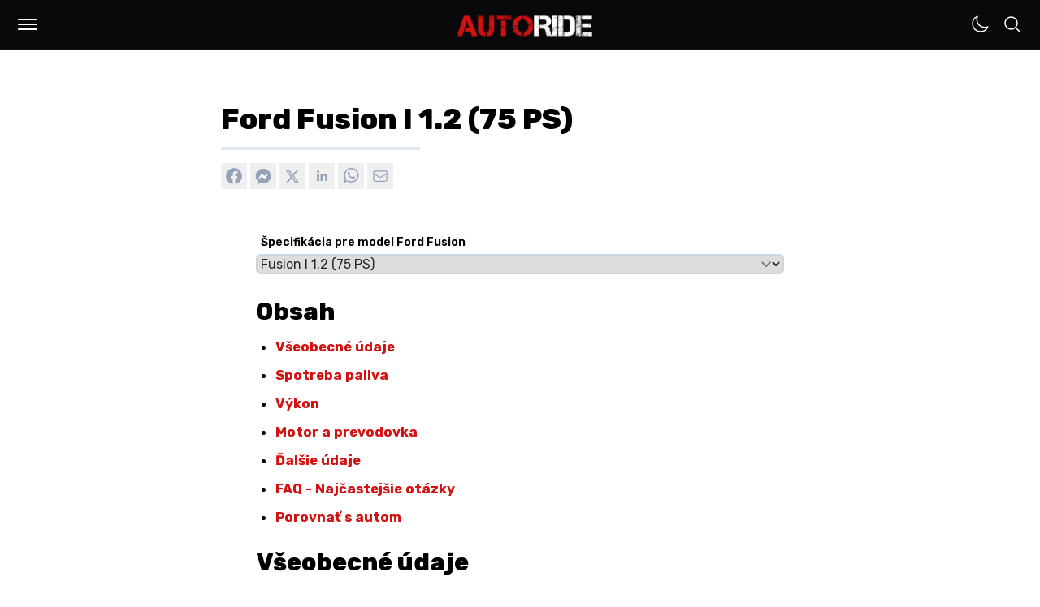

--- FILE ---
content_type: text/html; charset=UTF-8
request_url: https://autoride.sk/auta/ford/ford-fusion-i-12-75-ps-80a5cd6c-8
body_size: 115881
content:
<!DOCTYPE html>
<html
  lang="sk-SK"
  class="light"
>

<head>
  <meta charset="utf-8">
  <meta name="viewport" content="width=device-width, initial-scale=1">
  <meta name="csrf-token" content="kaUJ4A8AOf8723yACT6qERqADJk5uhnAibuDtJRj">

  <meta name="application-name" content="AUTORIDE">
  <meta name="theme-color" content="#D41111">
  <meta name="color-scheme" content="light">
  <meta name="publisher" content="MILOMEDIA OÜ">
  <meta name="robots" content="index, follow">

  <link rel="apple-touch-icon" sizes="57x57" href="https://autoride.sk/apple-icon-57x57.png">
  <link rel="apple-touch-icon" sizes="60x60" href="https://autoride.sk/apple-icon-60x60.png">
  <link rel="apple-touch-icon" sizes="72x72" href="https://autoride.sk/apple-icon-72x72.png">
  <link rel="apple-touch-icon" sizes="76x76" href="https://autoride.sk/apple-icon-76x76.png">
  <link rel="apple-touch-icon" sizes="114x114" href="https://autoride.sk/apple-icon-114x114.png">
  <link rel="apple-touch-icon" sizes="120x120" href="https://autoride.sk/apple-icon-120x120.png">
  <link rel="apple-touch-icon" sizes="144x144" href="https://autoride.sk/apple-icon-144x144.png">
  <link rel="apple-touch-icon" sizes="152x152" href="https://autoride.sk/apple-icon-152x152.png">
  <link rel="apple-touch-icon" sizes="180x180" href="https://autoride.sk/apple-icon-180x180.png">
  <link rel="icon" type="image/png" sizes="192x192" href="https://autoride.sk/android-icon-192x192.png">
  <link rel="icon" type="image/png" sizes="32x32" href="https://autoride.sk/favicon-32x32.png">
  <link rel="icon" type="image/png" sizes="96x96" href="https://autoride.sk/favicon-96x96.png">
  <link rel="icon" type="image/png" sizes="16x16" href="https://autoride.sk/favicon-16x16.png">

  <meta name="msapplication-TileColor" content="#D41111">
  <meta name="msapplication-TileImage" content="https://autoride.sk/ms-icon-144x144.png">
  <meta name="msapplication-config" content="https://autoride.sk/browserconfig.xml">

  <link rel="manifest" href="https://autoride.sk/manifest.json">
  <link rel="icon" type="image/x-icon" href="https://autoride.sk/favicon.ico">
  <link rel="sitemap" type="application/xml" title="Sitemap" href="https://autoride.sk/sitemap.xml">

  <link rel="preconnect" href="https://fonts.googleapis.com">
  <link rel="preconnect" href="https://fonts.gstatic.com" crossorigin>
  <link href="https://fonts.googleapis.com/css2?family=Inter:wght@100..900&amp;family=Poppins:wght@400;500;600;700;800;900&amp;family=JetBrains+Mono:wght@400;600;800&amp;family=Rubik:ital,wght@0,300..900;1,300..900&amp;display=swap" rel="stylesheet">

  <title>Ford Fusion I 1.2 (75 PS)</title>
  <meta name="description" content="Technická špecifikácia pre Ford Fusion I 1.2 (75 PS), ktorá zahŕňa všeobecné údaje, spotrebu paliva, výkon, motor a prevodovku a ďalšie.">
  <meta name="keywords" content="auta, automobily, web o autach, kontrolky, kontrolky v aute, spolahlive motory, vsetko o autach">

  <link rel="canonical" href="https://autoride.sk/auta/ford/ford-fusion-i-12-75-ps-80a5cd6c-8">

  
  <meta property="og:type" content="website">
  <meta property="og:site_name" content="AUTORIDE | Web o autách od autíčkarov">
  <meta property="og:url" content="https://autoride.sk/auta/ford/ford-fusion-i-12-75-ps-80a5cd6c-8">
  <meta property="og:locale" content="sk-SK">
  <meta property="og:title" content="Ford Fusion I 1.2 (75 PS)">
  <meta property="og:description" content="Technická špecifikácia pre Ford Fusion I 1.2 (75 PS), ktorá zahŕňa všeobecné údaje, spotrebu paliva, výkon, motor a prevodovku a ďalšie.">

      <meta property="og:image:alt" content="Ford"/>
    <meta property="og:image:type" content="image/png"/>
    <meta property="og:image" content="https://autoride.fra1.cdn.digitaloceanspaces.com/assets/e1998f81-6ad6-46d5-ad46-1e803c4f3030/origin.png"/>
  
  <meta name="twitter:card" content="summary_large_image">
  <meta name="twitter:title" content="Ford Fusion I 1.2 (75 PS)">
  <meta name="twitter:description" content="Technická špecifikácia pre Ford Fusion I 1.2 (75 PS), ktorá zahŕňa všeobecné údaje, spotrebu paliva, výkon, motor a prevodovku a ďalšie.">
  <meta name="twitter:url" content="https://autoride.sk/auta/ford/ford-fusion-i-12-75-ps-80a5cd6c-8">

      <meta name="twitter:image:alt" content="Ford"/>
    <meta name="twitter:image:type" content="image/png"/>
    <meta name="twitter:image" content="https://autoride.fra1.cdn.digitaloceanspaces.com/assets/e1998f81-6ad6-46d5-ad46-1e803c4f3030/origin.png"/>
  
  
        
      <meta name="google-adsense-account" content="ca-pub-5236848244297933">
    <meta name="seznam-wmt" content="XIsaKZznwYNSS6Jwp85hkB0b2MUxV5hQ">
  
  <script>(function (w, d, s, l, i) {
        w[l] = w[l] || [];
        w[l].push({
          'gtm.start':
            new Date().getTime(), event: 'gtm.js'
        });
        var f = d.getElementsByTagName(s)[0],
          j = d.createElement(s), dl = l != 'dataLayer' ? '&l=' + l : '';
        j.async = true;
        j.src =
          'https://www.googletagmanager.com/gtm.js?id=' + i + dl;
        f.parentNode.insertBefore(j, f);
      })(window, document, 'script', 'dataLayer', 'GTM-T5PWZJSH');</script>
  
  <style text="style/css">
    :root {
      --primary: #D41111;
    }
  </style>
  <link rel="preload" as="style" href="https://autoride.sk/build/assets/app-CNpfBaXD.css" /><link rel="preload" as="style" href="https://autoride.sk/build/assets/components-CDKZZK6P.css" /><link rel="preload" as="style" href="https://autoride.sk/build/assets/form-CJXRTy3V.css" /><link rel="modulepreload" href="https://autoride.sk/build/assets/app-D2jpX1vH.js" /><link rel="stylesheet" href="https://autoride.sk/build/assets/app-CNpfBaXD.css" data-navigate-track="reload" /><link rel="stylesheet" href="https://autoride.sk/build/assets/components-CDKZZK6P.css" data-navigate-track="reload" /><link rel="stylesheet" href="https://autoride.sk/build/assets/form-CJXRTy3V.css" data-navigate-track="reload" /><script type="module" src="https://autoride.sk/build/assets/app-D2jpX1vH.js" data-navigate-track="reload"></script>  <!-- Livewire Styles --><style >[wire\:loading][wire\:loading], [wire\:loading\.delay][wire\:loading\.delay], [wire\:loading\.inline-block][wire\:loading\.inline-block], [wire\:loading\.inline][wire\:loading\.inline], [wire\:loading\.block][wire\:loading\.block], [wire\:loading\.flex][wire\:loading\.flex], [wire\:loading\.table][wire\:loading\.table], [wire\:loading\.grid][wire\:loading\.grid], [wire\:loading\.inline-flex][wire\:loading\.inline-flex] {display: none;}[wire\:loading\.delay\.none][wire\:loading\.delay\.none], [wire\:loading\.delay\.shortest][wire\:loading\.delay\.shortest], [wire\:loading\.delay\.shorter][wire\:loading\.delay\.shorter], [wire\:loading\.delay\.short][wire\:loading\.delay\.short], [wire\:loading\.delay\.default][wire\:loading\.delay\.default], [wire\:loading\.delay\.long][wire\:loading\.delay\.long], [wire\:loading\.delay\.longer][wire\:loading\.delay\.longer], [wire\:loading\.delay\.longest][wire\:loading\.delay\.longest] {display: none;}[wire\:offline][wire\:offline] {display: none;}[wire\:dirty]:not(textarea):not(input):not(select) {display: none;}:root {--livewire-progress-bar-color: #2299dd;}[x-cloak] {display: none !important;}</style>
</head>

<body class="font-rubik antialiased bg-white dark:bg-zinc-900 dark:text-white/50 transition-colors duration-500">
  <!-- Google Tag Manager (noscript) -->
    <noscript>
      <iframe src="https://www.googletagmanager.com/ns.html?id=GTM-T5PWZJSH"
              height="0" width="0" style="display:none;visibility:hidden"></iframe>
    </noscript>
    <!-- End Google Tag Manager (noscript) -->
    <script type="application/ld+json">{"@context":"https://schema.org","@type":"Organization","name":"MILOMEDIA OÜ","url":"https://autoride.sk","logo":{"@type":"ImageObject","url":"https://autoride.fra1.cdn.digitaloceanspaces.com/static/autoride-square.png"}}</script>

  <div class="min-h-[100vh] flex flex-col justify-between">
    <header class="block h-[60px] sticky top-0 z-50">
      <div
        class="flex justify-between bg-zinc-950 border-b-2 border-zinc-900 mx-auto py-2 space-x-1.5 px-2.5 md:px-3">
        <div class="flex items-center justify-end space-x-1.5 md:space-x-2">
          <div tabindex="0"
     class="relative rounded-md inline-block text-left"
     x-data="{
      open: false,
      toggle() {
        this.open = !this.open;
        if (this.open) {
          document.body.parentNode.classList.add('overflow-hidden');
        } else {
          document.body.parentNode.classList.remove('overflow-hidden');
        }
      },
      close() {
        this.open = false;
        document.body.classList.remove('overflow-hidden');
      }
     }"
     @keydown.enter="toggle()"
     @keydown.esc="close()"
     @click.outside="close()"
>
  <div class="w-11 h-11 flex items-center justify-center active:scale-90 transition-all cursor-pointer" role="button" @click="toggle">
    <div class="w-full p-2.5">
  <div :class="{ 'bg-white w-full h-0.5 my-[4px] rounded-md': !open, 'bg-white w-full h-0.5 my-[4px] rounded-md relative top-[3px] rotate-45 transition-all': open }"></div>
  <div :class="{ 'bg-white w-full h-0.5 my-[4px] rounded-md transition-all': !open, 'hidden w-full h-0.5 my-[4px] transition-all': open }" x-cloak></div>
  <div :class="{ 'bg-white w-full h-0.5 my-[4px] rounded-md': !open, 'bg-white w-full h-0.5 my-[4px] rounded-md relative bottom-[3px] -rotate-45 transition-all': open }"></div>
</div>

  </div>

  <div class="fixed top-[62px] left-0 right-0 bottom-0 bg-zinc-950 overflow-y-scroll "
       role="menu"
       aria-orientation="vertical"
       aria-labelledby="menu-button"
       tabindex="-1"
       x-show="open"
       x-cloak
       x-transition:enter="transition ease-out duration-150"
       x-transition:enter-start="transform opacity-0"
       x-transition:enter-end="transform opacity-100"
       x-transition:leave="transition ease-in duration-150"
       x-transition:leave-start="transform opacity-100"
       x-transition:leave-end="transform opacity-0">
    <div class="flex flex-col justify-between max-w-[1200px] h-[85%] mx-auto mt-2 md:mt-14">
              <nav>
                <ul class="md:columns-2 p-3">
                  <li
    tabindex="0"
    aria-label="Články"
    @keydown.enter="window.location.href = 'https:\/\/autoride.sk\/clanky';"
    class="font-rubik font-bold text-xl md:text-4xl text-white "
  >
    <a
      tabindex="-1"
      href="https://autoride.sk/clanky"
      title="Články"
      class="group inline-block transition-all p-2 md:p-4 relative"
      style="word-break: break-word;">Články
      <div class="absolute hidden md:block bg-zinc-200 h-1 md:h-1.5 w-1/2 bottom-0 duration-300 transition-all opacity-0 -ml-8 group-hover:opacity-100 group-hover:ml-0 "></div>
    </a>
  </li>
  
  <li
    tabindex="0"
    aria-label="Rýchly prehľad"
    @keydown.enter="window.location.href = 'https:\/\/autoride.sk\/rychly-prehlad';"
    class="font-rubik font-bold text-xl md:text-4xl text-white "
  >
    <a
      tabindex="-1"
      href="https://autoride.sk/rychly-prehlad"
      title="Rýchly prehľad"
      class="group inline-block transition-all p-2 md:p-4 relative"
      style="word-break: break-word;">Rýchly prehľad
      <div class="absolute hidden md:block bg-zinc-200 h-1 md:h-1.5 w-1/2 bottom-0 duration-300 transition-all opacity-0 -ml-8 group-hover:opacity-100 group-hover:ml-0 "></div>
    </a>
  </li>
  
  <li
    tabindex="0"
    aria-label="Kvízy"
    @keydown.enter="window.location.href = 'https:\/\/autoride.sk\/kvizy';"
    class="font-rubik font-bold text-xl md:text-4xl text-white "
  >
    <a
      tabindex="-1"
      href="https://autoride.sk/kvizy"
      title="Kvízy"
      class="group inline-block transition-all p-2 md:p-4 relative"
      style="word-break: break-word;">Kvízy
      <div class="absolute hidden md:block bg-zinc-200 h-1 md:h-1.5 w-1/2 bottom-0 duration-300 transition-all opacity-0 -ml-8 group-hover:opacity-100 group-hover:ml-0 "></div>
    </a>
  </li>
  
  <li
    tabindex="0"
    aria-label="Autá"
    @keydown.enter="window.location.href = 'https:\/\/autoride.sk\/auta';"
    class="font-rubik font-bold text-xl md:text-4xl text-white "
  >
    <a
      tabindex="-1"
      href="https://autoride.sk/auta"
      title="Autá"
      class="group inline-block transition-all p-2 md:p-4 relative"
      style="word-break: break-word;">Autá
      <div class="absolute hidden md:block bg-zinc-200 h-1 md:h-1.5 w-1/2 bottom-0 duration-300 transition-all opacity-0 -ml-8 group-hover:opacity-100 group-hover:ml-0 "></div>
    </a>
  </li>
  
  <li
    tabindex="0"
    aria-label="Kontrolky"
    @keydown.enter="window.location.href = 'https:\/\/autoride.sk\/kontrolky';"
    class="font-rubik font-bold text-xl md:text-4xl text-white "
  >
    <a
      tabindex="-1"
      href="https://autoride.sk/kontrolky"
      title="Kontrolky"
      class="group inline-block transition-all p-2 md:p-4 relative"
      style="word-break: break-word;">Kontrolky
      <div class="absolute hidden md:block bg-zinc-200 h-1 md:h-1.5 w-1/2 bottom-0 duration-300 transition-all opacity-0 -ml-8 group-hover:opacity-100 group-hover:ml-0 "></div>
    </a>
  </li>
  
  <li
    tabindex="0"
    aria-label="Lexikón"
    @keydown.enter="window.location.href = 'https:\/\/autoride.sk\/lexikon';"
    class="font-rubik font-bold text-xl md:text-4xl text-white "
  >
    <a
      tabindex="-1"
      href="https://autoride.sk/lexikon"
      title="Lexikón"
      class="group inline-block transition-all p-2 md:p-4 relative"
      style="word-break: break-word;">Lexikón
      <div class="absolute hidden md:block bg-zinc-200 h-1 md:h-1.5 w-1/2 bottom-0 duration-300 transition-all opacity-0 -ml-8 group-hover:opacity-100 group-hover:ml-0 "></div>
    </a>
  </li>
  
  <li
    tabindex="0"
    aria-label="Porovnaj autá"
    @keydown.enter="window.location.href = 'https:\/\/autoride.sk\/porovnanie-aut';"
    class="font-rubik font-bold text-xl md:text-4xl text-white "
  >
    <a
      tabindex="-1"
      href="https://autoride.sk/porovnanie-aut"
      title="Porovnaj autá"
      class="group inline-block transition-all p-2 md:p-4 relative"
      style="word-break: break-word;">Porovnaj autá
      <div class="absolute hidden md:block bg-zinc-200 h-1 md:h-1.5 w-1/2 bottom-0 duration-300 transition-all opacity-0 -ml-8 group-hover:opacity-100 group-hover:ml-0 "></div>
    </a>
  </li>
  
  <li
    tabindex="0"
    aria-label="Kalkulačky"
    @keydown.enter="window.location.href = 'https:\/\/autoride.sk\/kalkulacky';"
    class="font-rubik font-bold text-xl md:text-4xl text-white "
  >
    <a
      tabindex="-1"
      href="https://autoride.sk/kalkulacky"
      title="Kalkulačky"
      class="group inline-block transition-all p-2 md:p-4 relative"
      style="word-break: break-word;">Kalkulačky
      <div class="absolute hidden md:block bg-zinc-200 h-1 md:h-1.5 w-1/2 bottom-0 duration-300 transition-all opacity-0 -ml-8 group-hover:opacity-100 group-hover:ml-0 "></div>
    </a>
  </li>
  
  <li
    tabindex="0"
    aria-label="Autoškola"
    @keydown.enter="window.location.href = 'https:\/\/autoride.sk\/autoskola-testy';"
    class="font-rubik font-bold text-xl md:text-4xl text-white "
  >
    <a
      tabindex="-1"
      href="https://autoride.sk/autoskola-testy"
      title="Autoškola"
      class="group inline-block transition-all p-2 md:p-4 relative"
      style="word-break: break-word;">Autoškola
      <div class="absolute hidden md:block bg-zinc-200 h-1 md:h-1.5 w-1/2 bottom-0 duration-300 transition-all opacity-0 -ml-8 group-hover:opacity-100 group-hover:ml-0 "></div>
    </a>
  </li>
  
  <li
    tabindex="0"
    aria-label="Dopravné značky"
    @keydown.enter="window.location.href = 'https:\/\/autoride.sk\/dopravne-znacky';"
    class="font-rubik font-bold text-xl md:text-4xl text-white "
  >
    <a
      tabindex="-1"
      href="https://autoride.sk/dopravne-znacky"
      title="Dopravné značky"
      class="group inline-block transition-all p-2 md:p-4 relative"
      style="word-break: break-word;">Dopravné značky
      <div class="absolute hidden md:block bg-zinc-200 h-1 md:h-1.5 w-1/2 bottom-0 duration-300 transition-all opacity-0 -ml-8 group-hover:opacity-100 group-hover:ml-0 "></div>
    </a>
  </li>
                </ul>
              </nav>

              <div class="font-rubik py-6 md:pt-10 px-4 md:px-8 space-y-4">
                <div class="flex flex-wrap">
                                      <a
                      href="https://autoride.sk/info/reklama"
                      class="text-sm md:text-base text-zinc-400 hover:text-white m-1.5 mr-3 md:m-0 md:mr-8"
                    >
                      Spolupráca
                    </a>
                                      <a
                      href="https://autoride.sk/info/podmienky-pouzivania"
                      class="text-sm md:text-base text-zinc-400 hover:text-white m-1.5 mr-3 md:m-0 md:mr-8"
                    >
                      Podmienky používania
                    </a>
                                      <a
                      href="https://autoride.sk/info/sukromie"
                      class="text-sm md:text-base text-zinc-400 hover:text-white m-1.5 mr-3 md:m-0 md:mr-8"
                    >
                      Súkromie
                    </a>
                                      <a
                      href="https://autoride.sk/info/zasady-ochrany-osobnych-udajov"
                      class="text-sm md:text-base text-zinc-400 hover:text-white m-1.5 mr-3 md:m-0 md:mr-8"
                    >
                      GDPR
                    </a>
                                      <a
                      href="https://autoride.sk/info/podmienky-prispievania"
                      class="text-sm md:text-base text-zinc-400 hover:text-white m-1.5 mr-3 md:m-0 md:mr-8"
                    >
                      Všeobecné pravidlá
                    </a>
                                      <a
                      href="https://autoride.sk/info/kontakt"
                      class="text-sm md:text-base text-zinc-400 hover:text-white m-1.5 mr-3 md:m-0 md:mr-8"
                    >
                      Kontakt
                    </a>
                                  </div>

                <span class="text-xs md:text-sm text-zinc-400 m-1.5 md:m-0 block">
                  © 2017–2025 <a href="https://milomedia.ee" class="hover:underline">MILOMEDIA OÜ</a>
                </span>
              </div>
            </div>
  </div>
</div>
        </div>

        <a class="absolute top-[50%] left-[50%] translate-x-[-50%] translate-y-[-50%] shrink-0 mt-0.5"
           href="/"
           title="AUTORIDE | Web o autách od autíčkarov"
        >
          <img
            src="https://autoride.fra1.cdn.digitaloceanspaces.com/static/autoride.png"
            alt="AUTORIDE"
            class="h-9 md:h-11"
          />
        </a>

        <div class="flex -space-x-1">
          <div tabindex="0" class="w-full p-2.5">
            <div wire:snapshot="{&quot;data&quot;:{&quot;sunclass&quot;:&quot;&quot;,&quot;moonclass&quot;:&quot;&quot;,&quot;theme&quot;:&quot;light&quot;},&quot;memo&quot;:{&quot;id&quot;:&quot;iEPgigBKUWLOatJc2Osq&quot;,&quot;name&quot;:&quot;theme-switch&quot;,&quot;path&quot;:&quot;auta\/ford\/ford-fusion-i-12-75-ps-80a5cd6c-8&quot;,&quot;method&quot;:&quot;GET&quot;,&quot;children&quot;:[],&quot;scripts&quot;:[&quot;2981605128-0&quot;],&quot;assets&quot;:[],&quot;errors&quot;:[],&quot;locale&quot;:&quot;sk_SK&quot;},&quot;checksum&quot;:&quot;e8eb58eec3c8a30646d3fce22f4126f3c37018cad634df9bac37dcc840dc3cdd&quot;}" wire:effects="{&quot;scripts&quot;:{&quot;2981605128-0&quot;:&quot;  &lt;script&gt;\n    $wire.on(&#039;themeSwitched&#039;, (args) =&gt; {\n      document.body.parentNode.classList.toggle(&#039;dark&#039;);\n      document.body.parentNode.classList.toggle(&#039;light&#039;);\n    });\n  &lt;\/script&gt;\n      &quot;}}" wire:id="iEPgigBKUWLOatJc2Osq" class="cursor-pointer" wire:click="switch">
  <!--[if BLOCK]><![endif]-->    <svg class="text-white w-6" xmlns="http://www.w3.org/2000/svg" fill="none" viewBox="0 0 24 24" stroke-width="1.5" stroke="currentColor" aria-hidden="true" data-slot="icon">
  <path stroke-linecap="round" stroke-linejoin="round" d="M21.752 15.002A9.72 9.72 0 0 1 18 15.75c-5.385 0-9.75-4.365-9.75-9.75 0-1.33.266-2.597.748-3.752A9.753 9.753 0 0 0 3 11.25C3 16.635 7.365 21 12.75 21a9.753 9.753 0 0 0 9.002-5.998Z"/>
</svg>  <!--[if ENDBLOCK]><![endif]-->

      </div>
          </div>

          <div tabindex="0"
     class="relative rounded-md inline-block text-left"
     x-data="{
      open: false,
      toggle() {
        this.open = !this.open;
        if (this.open) {
          document.body.parentNode.classList.add('overflow-hidden');
        } else {
          document.body.parentNode.classList.remove('overflow-hidden');
        }
      },
      close() {
        this.open = false;
        document.body.classList.remove('overflow-hidden');
      }
     }"
     @keydown.enter="toggle()"
     @keydown.esc="close()"
     @click.outside="close()"
>
  <div class="w-11 h-11 flex items-center justify-center active:scale-90 transition-all cursor-pointer" role="button" @click="toggle">
    <div class="w-full p-2.5">
  <svg x-show="!open" class="w-6 text-white" xmlns="http://www.w3.org/2000/svg" fill="none" viewBox="0 0 24 24" stroke-width="1.5" stroke="currentColor" aria-hidden="true" data-slot="icon">
  <path stroke-linecap="round" stroke-linejoin="round" d="m21 21-5.197-5.197m0 0A7.5 7.5 0 1 0 5.196 5.196a7.5 7.5 0 0 0 10.607 10.607Z"/>
</svg>
  <div x-show="open">
    <div :class="{ 'bg-white w-full h-0.5 my-[4px] rounded-md': !open, 'bg-white w-full h-0.5 my-[4px] rounded-md relative top-[3px] rotate-45 transition-all': open }"></div>
    <div :class="{ 'bg-white w-full h-0.5 my-[4px] rounded-md transition-all': !open, 'hidden w-full h-0.5 my-[4px] transition-all': open }" x-cloak></div>
    <div :class="{ 'bg-white w-full h-0.5 my-[4px] rounded-md': !open, 'bg-white w-full h-0.5 my-[4px] rounded-md relative bottom-[3px] -rotate-45 transition-all': open }"></div>
  </div>
</div>

  </div>

  <div class="fixed top-[62px] left-0 right-0 bottom-0 bg-zinc-950 overflow-y-scroll "
       role="menu"
       aria-orientation="vertical"
       aria-labelledby="menu-button"
       tabindex="-1"
       x-show="open"
       x-cloak
       x-transition:enter="transition ease-out duration-150"
       x-transition:enter-start="transform opacity-0"
       x-transition:enter-end="transform opacity-100"
       x-transition:leave="transition ease-in duration-150"
       x-transition:leave-start="transform opacity-100"
       x-transition:leave-end="transform opacity-0">
    <div class="flex flex-col justify-between max-w-[1200px] h-[85%] mx-auto mt-8 md:mt-20">
              <div class="px-2 md:px-0 relative">
                <form wire:snapshot="{&quot;data&quot;:{&quot;route_name&quot;:&quot;search&quot;,&quot;search_key&quot;:&quot;vyhladavanie&quot;,&quot;search&quot;:null,&quot;params&quot;:[{&quot;brand&quot;:&quot;ford&quot;,&quot;slug&quot;:&quot;ford-fusion-i-12-75-ps-80a5cd6c-8&quot;},{&quot;class&quot;:&quot;Illuminate\\Support\\Collection&quot;,&quot;s&quot;:&quot;clctn&quot;}],&quot;class&quot;:&quot;!text-xl md:!text-5xl !font-rubik !font-bold !bg-transparent !border-transparent !rounded-none !px-1 !md:px-2&quot;,&quot;label&quot;:&quot;!hidden&quot;,&quot;button&quot;:&quot;rounded-full bg-white border-white hover:!bg-white !w-14 md:!w-28 !h-3\/4 right-2&quot;,&quot;icon&quot;:&quot;w-5 md:w-8 !text-black&quot;,&quot;placeholder&quot;:&quot;Search&quot;,&quot;dark&quot;:true,&quot;fullwidth&quot;:true,&quot;expanded&quot;:false},&quot;memo&quot;:{&quot;id&quot;:&quot;g8x0aeidNfvaR76zcwqf&quot;,&quot;name&quot;:&quot;search-input&quot;,&quot;path&quot;:&quot;auta\/ford\/ford-fusion-i-12-75-ps-80a5cd6c-8&quot;,&quot;method&quot;:&quot;GET&quot;,&quot;children&quot;:[],&quot;scripts&quot;:[],&quot;assets&quot;:[],&quot;errors&quot;:[],&quot;locale&quot;:&quot;sk_SK&quot;},&quot;checksum&quot;:&quot;989ae2b6b491a6ed03880873eef78212afe921d336e460fe84d4c8bded4691da&quot;}" wire:effects="[]" wire:id="g8x0aeidNfvaR76zcwqf" x-data="{ search: null, prevSearch: null }"
      class="w-full relative flex items-center"
      wire:submit="submit">
  <label
    for="search"
    class="absolute cursor-pointer top-1/2 left-2.5 -translate-y-1/2 z-50 !hidden"
    aria-label="Vyhľadávať…"
  >
    <svg class="w-5 text-zinc-400 text-zinc-400" xmlns="http://www.w3.org/2000/svg" fill="none" viewBox="0 0 24 24" stroke-width="1.5" stroke="currentColor" aria-hidden="true" data-slot="icon">
  <path stroke-linecap="round" stroke-linejoin="round" d="m21 21-5.197-5.197m0 0A7.5 7.5 0 1 0 5.196 5.196a7.5 7.5 0 0 0 10.607 10.607Z"/>
</svg>  </label>

  <input
    tabindex="0"
    id="search"
    name="search"
    class="peer text-sm border py-2 md:py-2 pl-9 mt-0 rounded-md w-full !text-xl md:!text-5xl !font-rubik !font-bold !bg-transparent !border-transparent !rounded-none !px-1 !md:px-2 text-white placeholder-zinc-400 bg-zinc-800 border-zinc-700"
    type="text"
    placeholder="Vyhľadávať…"
    wire:model.defer="search"
    x-model="search"
  />

  <button
    tabindex="0"
    type="submit"
    class="md:peer-valid:flex ml-2 w-8 h-8 p-0 button flex items-center justify-center absolute cursor-pointer top-1/2 right-1 -translate-y-1/2 z-40 rounded-full bg-white border-white hover:!bg-white !w-14 md:!w-28 !h-3/4 right-2"
    wire:click="submit"
    x-bind:disabled="!search && !prevSearch"
    x-cloak
  >
    <!--[if BLOCK]><![endif]-->      <svg class="w-4 text-white w-5 md:w-8 !text-black" xmlns="http://www.w3.org/2000/svg" fill="none" viewBox="0 0 24 24" stroke-width="1.5" stroke="currentColor" aria-hidden="true" data-slot="icon">
  <path stroke-linecap="round" stroke-linejoin="round" d="M13.5 4.5 21 12m0 0-7.5 7.5M21 12H3"/>
</svg>    <!--[if ENDBLOCK]><![endif]-->
  </button>
</form>
                <div class="absolute bg-zinc-800 h-1.5 w-[calc(100%-16px)] md:w-full -bottom-2"></div>
              </div>
            </div>
  </div>
</div>
        </div>
      </div>
    </header>

    <main class="w-full flex flex-col flex-1 ">
      <div class="max-w-[1300px] w-full mx-auto pt-8 pb-16 px-5 sm:pt-16 sm:px-12 transition-colors">
    <link rel="preload" as="style" href="https://autoride.sk/build/assets/content-BfLuhmZ7.css" /><link rel="stylesheet" href="https://autoride.sk/build/assets/content-BfLuhmZ7.css" data-navigate-track="reload" />
          <script type="application/ld+json">
        {"@context":"https://schema.org","@type":"BreadcrumbList","itemListElement":[{"@type":"ListItem","position":1,"item":{"@id":"https://autoride.sk","name":"Domov"}},{"@type":"ListItem","position":1,"item":{"@id":"https://autoride.sk/auta","name":"Autá"}},{"@type":"ListItem","position":1,"item":{"@id":"https://autoride.sk/auta/ford","name":"Ford Fusion"}},{"@type":"ListItem","position":1,"item":{"@id":"https://autoride.sk/auta/ford/ford-fusion-i-12-75-ps-80a5cd6c-8","name":"Ford Fusion I 1.2 (75 PS)"}}]}
      </script>
    
        <script type="application/ld+json">{"@context":"http://schema.org","@type":"Car","name":"Ford Fusion I 1.2 (75 PS)","brand":{"@type":"Brand","name":"Ford"},"model":"Fusion","vehicleConfiguration":"Fusion I","fuelType":"Petrol (Gasoline)","bodyType":"Hatchback","engineDisplacement":"1242.00","enginePower":{"@type":"QuantitativeValue","value":55,"unitCode":"KWT"},"emissionsCO2":null,"fuelEfficiency":{"@type":"QuantitativeValue","value":null,"unitText":"L/100 km"},"dateVehicleFirstRegistered":2002,"numberOfDoors":5,"vehicleSeatingCapacity":{"@type":"QuantitativeValue","value":5,"unitCode":"C62"},"driveWheelConfiguration":"Front wheel drive"}</script>

    <article class="space-y-4">
      <div class="flex flex-col">
        <header class="w-full max-w-[800px] mx-auto md:px-8 space-y-2">
          <h1 class="font-extrabold text-black dark:text-white !leading-tight break-words text-2xl md:text-3xl lg:text-4xl">
            Ford Fusion I 1.2 (75 PS)
          </h1>

          <div class="pb-2">
            <div class="h-1 w-1/3 mt-3 bg-slate-200 dark:bg-zinc-800 transition-all"></div>
          </div>

          <div class="pb-2 flex flex-row flex-wrap w-full space-x-1 empty:hidden">
                          <button
    x-data="{
      url: 'https:\/\/www.facebook.com\/sharer\/sharer.php?u=https:\/\/autoride.sk\/auta\/ford\/ford-fusion-i-12-75-ps-80a5cd6c-8\u0026quote=Ford Fusion I 1.2 (75 PS)',
      openShareDialog(event) {
        event.preventDefault();

        const width = 550;
        const height = 400;

        const left = (screen.width / 2) - (width / 2);
        const top = (screen.height / 2) - (height / 2);

        const config = {
          width,
          height,
          left,
          top,
          location: 'no',
          toolbar: 'no',
          status: 'no',
          directories: 'no',
          menubar: 'no',
          scrollbars: 'yes',
          resizable: 'no',
          centerscreen: 'yes',
          chrome: 'yes',
        };

        window.open(this.url, '', Object.keys(config).map((key) => `${key}=${config[key]}`).join(', '));
      }
    }"
    aria-label="Zdieľať na Facebook"
    class="focus:ring-0 focus-visible:ring-1"
    style="bg-[#1778f2]"
    @click="openShareDialog"
  >
    <span
      class="flex justify-center items-center w-8 h-8 rounded-full ">
      <div class="flex w-7 h-7 items-center justify-center bg-facebook rounded-full">
    <svg
      xmlns="http://www.w3.org/2000/svg"
      viewBox="0 0 20 20"
      width="22"
      height="22"
      class="fill-current w-6 text-slate-400"
    >
      <path
        d="m19 10c0-4.97056641-4.0294336-9-9-9-4.97056641 0-9 4.02943359-9 9 0 4.4921602 3.29116992 8.2154883 7.59375 8.8906641v-6.2891016h-2.28515625v-2.6015625h2.28515625v-1.9828125c0-2.255625 1.34363672-3.5015625 3.3994336-3.5015625.9846738 0 2.0146289.17578125 2.0146289.17578125v2.21484375h-1.1348789c-1.1180215 0-1.4666836.69375586-1.4666836 1.40549414v1.68825586h2.4960938l-.3990235 2.6015625h-2.0970703v6.2891016c4.3025801-.6751758 7.59375-4.3985039 7.59375-8.8906641"
        fill-rule="evenodd"
      ></path>
    </svg>
  </div>
    </span>

      </button>
                          <button
    x-data="{
      url: 'https:\/\/www.facebook.com\/dialog\/send?link=https:\/\/autoride.sk\/auta\/ford\/ford-fusion-i-12-75-ps-80a5cd6c-8\u0026redirect_uri=https:\/\/autoride.sk\/auta\/ford\/ford-fusion-i-12-75-ps-80a5cd6c-8',
      openShareDialog(event) {
        event.preventDefault();

        const width = 550;
        const height = 400;

        const left = (screen.width / 2) - (width / 2);
        const top = (screen.height / 2) - (height / 2);

        const config = {
          width,
          height,
          left,
          top,
          location: 'no',
          toolbar: 'no',
          status: 'no',
          directories: 'no',
          menubar: 'no',
          scrollbars: 'yes',
          resizable: 'no',
          centerscreen: 'yes',
          chrome: 'yes',
        };

        window.open(this.url, '', Object.keys(config).map((key) => `${key}=${config[key]}`).join(', '));
      }
    }"
    aria-label="Poslať cez Messenger"
    class="focus:ring-0 focus-visible:ring-1"
    style="bg-white dark:bg-zinc-800 border border-zinc-200 dark:border-zinc-700 !text-black dark:!text-white"
    @click="openShareDialog"
  >
    <span
      class="flex justify-center items-center w-8 h-8 rounded-full ">
      <div class="flex w-7 h-7 items-center justify-center rounded-full">
    <svg
      width="30"
      height="30"
      viewBox="0 0 1024 1024"
      class="fill-current w-6 text-slate-400"
      xmlns="http://www.w3.org/2000/svg"
    >
      <title>logo</title>
      <defs>
        <radialGradient
          cx="19.2474387%"
          cy="99.4651948%"
          fx="19.2474387%"
          fy="99.4651948%"
          r="108.959588%"
          id="radialGradient-1"
        >
          <stop stop-color="#0099FF" offset="0%"></stop>
          <stop stop-color="#A033FF" offset="60.9753877%"></stop>
          <stop stop-color="#FF5280" offset="93.482299%"></stop>
          <stop stop-color="#FF7061" offset="100%"></stop>
        </radialGradient>
      </defs>
      <g id="logo" stroke="none" stroke-width="1" fill="none" fill-rule="evenodd">
        <g id="logo">
          <path
            d="M512,122 C286.668,122 112,287.056 112,510 C112,626.6144 159.792,727.3824 237.6224,796.984 C244.156,802.832 248.1,811.024 248.368,819.792 L250.5464,890.944 C251.2424,913.64 274.6856,928.408 295.4536,919.24 L374.848,884.192 C381.5784,881.224 389.12,880.672 396.212,882.624 C432.696,892.656 471.5264,898 512,898 C737.332,898 912,732.944 912,510 C912,287.056 737.332,122 512,122 Z"
            id="Path"
            class="fill-current"
            fill="url(#radialGradient-1)"
          ></path>
          <path
            class="fill-current text-white dark:text-zinc-900"
            d="M271.8016,623.4688 L389.3016,437.0528 C407.992,407.3968 448.016,400.0128 476.06,421.0448 L569.5136,491.1352 C578.088,497.5672 589.8856,497.5328 598.424,491.0528 L724.6376,395.2648 C741.484,382.4808 763.4736,402.6408 752.2,420.5312 L634.7,606.9488 C616.008,636.6032 575.984,643.9888 547.9416,622.9552 L454.4856,552.8632 C445.912,546.4328 434.1136,546.4672 425.576,552.9472 L299.3616,648.7352 C282.516,661.5184 260.5256,641.3584 271.8016,623.4688 Z"
            id="Path"
          ></path>
        </g>
      </g>
    </svg>
  </div>
    </span>

      </button>
                          <button
    x-data="{
      url: 'https:\/\/twitter.com\/intent\/tweet?url=https:\/\/autoride.sk\/auta\/ford\/ford-fusion-i-12-75-ps-80a5cd6c-8\u0026text=Ford Fusion I 1.2 (75 PS)',
      openShareDialog(event) {
        event.preventDefault();

        const width = 550;
        const height = 400;

        const left = (screen.width / 2) - (width / 2);
        const top = (screen.height / 2) - (height / 2);

        const config = {
          width,
          height,
          left,
          top,
          location: 'no',
          toolbar: 'no',
          status: 'no',
          directories: 'no',
          menubar: 'no',
          scrollbars: 'yes',
          resizable: 'no',
          centerscreen: 'yes',
          chrome: 'yes',
        };

        window.open(this.url, '', Object.keys(config).map((key) => `${key}=${config[key]}`).join(', '));
      }
    }"
    aria-label="Zdieľať na X"
    class="focus:ring-0 focus-visible:ring-1"
    style="bg-black"
    @click="openShareDialog"
  >
    <span
      class="flex justify-center items-center w-8 h-8 rounded-full ">
      <svg class="fill-current text-slate-400" viewBox="0 0 64 64" width="64" height="64">
    <path
      d="M 41.116 18.375 h 4.962 l -10.8405 12.39 l 12.753 16.86 H 38.005 l -7.821 -10.2255 L 21.235 47.625 H 16.27 l 11.595 -13.2525 L 15.631 18.375 H 25.87 l 7.0695 9.3465 z m -1.7415 26.28 h 2.7495 L 24.376 21.189 H 21.4255 z"
    />
  </svg>
    </span>

      </button>
                          <button
    x-data="{
      url: 'https:\/\/linkedin.com\/sharing\/share-offsite?url=https:\/\/autoride.sk\/auta\/ford\/ford-fusion-i-12-75-ps-80a5cd6c-8\u0026title=Ford Fusion I 1.2 (75 PS)\u0026mini=true',
      openShareDialog(event) {
        event.preventDefault();

        const width = 550;
        const height = 400;

        const left = (screen.width / 2) - (width / 2);
        const top = (screen.height / 2) - (height / 2);

        const config = {
          width,
          height,
          left,
          top,
          location: 'no',
          toolbar: 'no',
          status: 'no',
          directories: 'no',
          menubar: 'no',
          scrollbars: 'yes',
          resizable: 'no',
          centerscreen: 'yes',
          chrome: 'yes',
        };

        window.open(this.url, '', Object.keys(config).map((key) => `${key}=${config[key]}`).join(', '));
      }
    }"
    aria-label="Zdieľať na Linkedin"
    class="focus:ring-0 focus-visible:ring-1"
    style="bg-[#007fb1]"
    @click="openShareDialog"
  >
    <span
      class="flex justify-center items-center w-8 h-8 rounded-full ">
      <svg class="fill-current text-slate-400" viewBox="0 0 64 64" width="64" height="64">
    <path
      d="M20.4,44h5.4V26.6h-5.4V44z M23.1,18c-1.7,0-3.1,1.4-3.1,3.1c0,1.7,1.4,3.1,3.1,3.1 c1.7,0,3.1-1.4,3.1-3.1C26.2,19.4,24.8,18,23.1,18z M39.5,26.2c-2.6,0-4.4,1.4-5.1,2.8h-0.1v-2.4h-5.2V44h5.4v-8.6 c0-2.3,0.4-4.5,3.2-4.5c2.8,0,2.8,2.6,2.8,4.6V44H46v-9.5C46,29.8,45,26.2,39.5,26.2z"
    />
  </svg>
    </span>

      </button>
                          <button
    x-data="{
      url: 'https:\/\/web.whatsapp.com\/send?text=Ford Fusion I 1.2 (75 PS) | https:\/\/autoride.sk\/auta\/ford\/ford-fusion-i-12-75-ps-80a5cd6c-8',
      openShareDialog(event) {
        event.preventDefault();

        const width = 550;
        const height = 400;

        const left = (screen.width / 2) - (width / 2);
        const top = (screen.height / 2) - (height / 2);

        const config = {
          width,
          height,
          left,
          top,
          location: 'no',
          toolbar: 'no',
          status: 'no',
          directories: 'no',
          menubar: 'no',
          scrollbars: 'yes',
          resizable: 'no',
          centerscreen: 'yes',
          chrome: 'yes',
        };

        window.open(this.url, '', Object.keys(config).map((key) => `${key}=${config[key]}`).join(', '));
      }
    }"
    aria-label="Zdieľať na WhatsApp"
    class="focus:ring-0 focus-visible:ring-1"
    style="bg-[#25d366]"
    @click="openShareDialog"
  >
    <span
      class="flex justify-center items-center w-8 h-8 rounded-full ">
      <svg class="fill-current w-7 text-slate-400" viewBox="0 0 64 64" width="64" height="64">
    <path
      d="m42.32286,33.93287c-0.5178,-0.2589 -3.04726,-1.49644 -3.52105,-1.66732c-0.4712,-0.17346 -0.81554,-0.2589 -1.15987,0.2589c-0.34175,0.51004 -1.33075,1.66474 -1.63108,2.00648c-0.30032,0.33658 -0.60064,0.36247 -1.11327,0.12945c-0.5178,-0.2589 -2.17994,-0.80259 -4.14759,-2.56312c-1.53269,-1.37217 -2.56312,-3.05503 -2.86603,-3.57283c-0.30033,-0.5178 -0.03366,-0.80259 0.22524,-1.06149c0.23301,-0.23301 0.5178,-0.59547 0.7767,-0.90616c0.25372,-0.31068 0.33657,-0.5178 0.51262,-0.85437c0.17088,-0.36246 0.08544,-0.64725 -0.04402,-0.90615c-0.12945,-0.2589 -1.15987,-2.79613 -1.58964,-3.80584c-0.41424,-1.00971 -0.84142,-0.88027 -1.15987,-0.88027c-0.29773,-0.02588 -0.64208,-0.02588 -0.98382,-0.02588c-0.34693,0 -0.90616,0.12945 -1.37736,0.62136c-0.4712,0.5178 -1.80194,1.76053 -1.80194,4.27186c0,2.51134 1.84596,4.945 2.10227,5.30747c0.2589,0.33657 3.63497,5.51458 8.80262,7.74113c1.23237,0.5178 2.1903,0.82848 2.94111,1.08738c1.23237,0.38836 2.35599,0.33657 3.24402,0.20712c0.99159,-0.15534 3.04985,-1.24272 3.47963,-2.45956c0.44013,-1.21683 0.44013,-2.22654 0.31068,-2.45955c-0.12945,-0.23301 -0.46601,-0.36247 -0.98382,-0.59548m-9.40068,12.84407l-0.02589,0c-3.05503,0 -6.08417,-0.82849 -8.72495,-2.38189l-0.62136,-0.37023l-6.47252,1.68286l1.73463,-6.29129l-0.41424,-0.64725c-1.70875,-2.71846 -2.6149,-5.85116 -2.6149,-9.07706c0,-9.39809 7.68934,-17.06155 17.15993,-17.06155c4.58253,0 8.88029,1.78642 12.11655,5.02268c3.23625,3.21036 5.02267,7.50812 5.02267,12.06476c-0.0078,9.3981 -7.69712,17.06155 -17.14699,17.06155m14.58906,-31.58846c-3.93529,-3.80584 -9.1133,-5.95471 -14.62789,-5.95471c-11.36055,0 -20.60848,9.2065 -20.61625,20.52564c0,3.61684 0.94757,7.14565 2.75211,10.26282l-2.92557,10.63564l10.93337,-2.85309c3.0136,1.63108 6.4052,2.4958 9.85634,2.49839l0.01037,0c11.36574,0 20.61884,-9.2091 20.62403,-20.53082c0,-5.48093 -2.14111,-10.64081 -6.03239,-14.51915"
    />
  </svg>
    </span>

      </button>
                          <button
    x-data="{ href: 'mailto:?subject=Ford Fusion I 1.2 (75 PS)\u0026body=https:\/\/autoride.sk\/auta\/ford\/ford-fusion-i-12-75-ps-80a5cd6c-8' }"
    class="focus:ring-0 focus-visible:ring-1"
    style="bg-red-500"
    @keydown.enter="window.location.href = href;"
  >
  <a href="mailto:?subject=Ford Fusion I 1.2 (75 PS)&amp;body=https://autoride.sk/auta/ford/ford-fusion-i-12-75-ps-80a5cd6c-8" title="Zdieľať cez Email">
    <div class="flex justify-center items-center w-8 h-8 rounded-full ">
      <svg class="w-5 text-slate-400" xmlns="http://www.w3.org/2000/svg" fill="none" viewBox="0 0 24 24" stroke-width="1.5" stroke="currentColor" aria-hidden="true" data-slot="icon">
  <path stroke-linecap="round" stroke-linejoin="round" d="M21.75 6.75v10.5a2.25 2.25 0 0 1-2.25 2.25h-15a2.25 2.25 0 0 1-2.25-2.25V6.75m19.5 0A2.25 2.25 0 0 0 19.5 4.5h-15a2.25 2.25 0 0 0-2.25 2.25m19.5 0v.243a2.25 2.25 0 0 1-1.07 1.916l-7.5 4.615a2.25 2.25 0 0 1-2.36 0L3.32 8.91a2.25 2.25 0 0 1-1.07-1.916V6.75"/>
</svg>
    </div>

      </a>
  </button>
                      </div>
        </header>
      </div>

      <div class="w-full md:w-[650px] max-w-[650px] mx-auto space-y-1">
                  <div class="pt-4 md:pt-8">
            <form wire:snapshot="{&quot;data&quot;:{&quot;slug&quot;:&quot;ford-fusion-i-12-75-ps-80a5cd6c-8&quot;,&quot;label&quot;:&quot;\u0160pecifik\u00e1cia pre model Ford Fusion&quot;,&quot;brand_slug&quot;:&quot;ford&quot;,&quot;input&quot;:&quot;text-zinc-800 dark:text-zinc-200 border-2 border-slate-300 dark:border-zinc-600 dark:bg-zinc-800 rounded-md overflow-hidden w-full&quot;,&quot;car&quot;:null,&quot;grouped_options&quot;:[{&quot;parent_options&quot;:[[[{&quot;id&quot;:&quot;Fusion&quot;,&quot;label&quot;:&quot;Ford Fusion&quot;,&quot;value&quot;:null,&quot;parent_id&quot;:null},{&quot;s&quot;:&quot;arr&quot;}]],{&quot;class&quot;:&quot;Illuminate\\Support\\Collection&quot;,&quot;s&quot;:&quot;clctn&quot;}],&quot;nested_options&quot;:[{&quot;Fusion&quot;:[[[{&quot;id&quot;:null,&quot;label&quot;:&quot; Fusion II (facelift 2016) 1.5 EcoBoost (181 PS) SelectShift&quot;,&quot;value&quot;:&quot;ford-fusion-ii-facelift-2016-15-ecoboost-181-ps-selectshift-a8d43c71-7&quot;,&quot;parent_id&quot;:&quot;Fusion&quot;},{&quot;s&quot;:&quot;arr&quot;}],[{&quot;id&quot;:null,&quot;label&quot;:&quot; Fusion II (facelift 2016) 1.5 EcoBoost (181 PS) Automatic&quot;,&quot;value&quot;:&quot;ford-fusion-ii-facelift-2016-15-ecoboost-181-ps-automatic-4d9e4e15-d&quot;,&quot;parent_id&quot;:&quot;Fusion&quot;},{&quot;s&quot;:&quot;arr&quot;}],[{&quot;id&quot;:null,&quot;label&quot;:&quot; Fusion I 1.4 TDCi (68 PS) Automatic&quot;,&quot;value&quot;:&quot;ford-fusion-i-14-tdci-68-ps-automatic-c601e69f-8&quot;,&quot;parent_id&quot;:&quot;Fusion&quot;},{&quot;s&quot;:&quot;arr&quot;}],[{&quot;id&quot;:null,&quot;label&quot;:&quot; Fusion II 2.0 (188 PS) Energi Plug-in Hybrid eCVT&quot;,&quot;value&quot;:&quot;ford-fusion-ii-20-188-ps-energi-plug-in-hybrid-ecvt-d8598912-e&quot;,&quot;parent_id&quot;:&quot;Fusion&quot;},{&quot;s&quot;:&quot;arr&quot;}],[{&quot;id&quot;:null,&quot;label&quot;:&quot; Fusion I (facelift 2005) 1.6 (101 PS)&quot;,&quot;value&quot;:&quot;ford-fusion-i-facelift-2005-16-101-ps-e1becba4-1&quot;,&quot;parent_id&quot;:&quot;Fusion&quot;},{&quot;s&quot;:&quot;arr&quot;}],[{&quot;id&quot;:null,&quot;label&quot;:&quot; Fusion II (facelift 2016) 2.7 EcoBoost V6 (325 PS) AWD Automatic&quot;,&quot;value&quot;:&quot;ford-fusion-ii-facelift-2016-27-ecoboost-v6-325-ps-awd-automatic-f7284e40-b&quot;,&quot;parent_id&quot;:&quot;Fusion&quot;},{&quot;s&quot;:&quot;arr&quot;}],[{&quot;id&quot;:null,&quot;label&quot;:&quot; Fusion I 1.4 TDCi (68 PS)&quot;,&quot;value&quot;:&quot;ford-fusion-i-14-tdci-68-ps-ce916293-8&quot;,&quot;parent_id&quot;:&quot;Fusion&quot;},{&quot;s&quot;:&quot;arr&quot;}],[{&quot;id&quot;:null,&quot;label&quot;:&quot; Fusion I 1.4 Duratec (80 PS) Automatic&quot;,&quot;value&quot;:&quot;ford-fusion-i-14-duratec-80-ps-automatic-2b819448-3&quot;,&quot;parent_id&quot;:&quot;Fusion&quot;},{&quot;s&quot;:&quot;arr&quot;}],[{&quot;id&quot;:null,&quot;label&quot;:&quot; Fusion (USA) 2.3 i 16V (162 PS)&quot;,&quot;value&quot;:&quot;ford-fusion-usa-23-i-16v-162-ps-ab9dce18-8&quot;,&quot;parent_id&quot;:&quot;Fusion&quot;},{&quot;s&quot;:&quot;arr&quot;}],[{&quot;id&quot;:null,&quot;label&quot;:&quot; Fusion I 1.4 Duratec (80 PS)&quot;,&quot;value&quot;:&quot;ford-fusion-i-14-duratec-80-ps-c17dee00-5&quot;,&quot;parent_id&quot;:&quot;Fusion&quot;},{&quot;s&quot;:&quot;arr&quot;}],[{&quot;id&quot;:null,&quot;label&quot;:&quot; Fusion I (facelift 2005) 1.4 TDCi (68 PS) Automatic&quot;,&quot;value&quot;:&quot;ford-fusion-i-facelift-2005-14-tdci-68-ps-automatic-5ed2e31f-c&quot;,&quot;parent_id&quot;:&quot;Fusion&quot;},{&quot;s&quot;:&quot;arr&quot;}],[{&quot;id&quot;:null,&quot;label&quot;:&quot; Fusion II (facelift 2018) 1.5 EcoBoost (181 PS) SelectShift Start-Stop&quot;,&quot;value&quot;:&quot;ford-fusion-ii-facelift-2018-15-ecoboost-181-ps-selectshift-start-stop-4206d895-7&quot;,&quot;parent_id&quot;:&quot;Fusion&quot;},{&quot;s&quot;:&quot;arr&quot;}],[{&quot;id&quot;:null,&quot;label&quot;:&quot; Fusion II (facelift 2016) 2.5 (175 PS) Automatic&quot;,&quot;value&quot;:&quot;ford-fusion-ii-facelift-2016-25-175-ps-automatic-6feacb22-2&quot;,&quot;parent_id&quot;:&quot;Fusion&quot;},{&quot;s&quot;:&quot;arr&quot;}],[{&quot;id&quot;:null,&quot;label&quot;:&quot; Fusion I (facelift 2005) 1.6 (101 PS) Automatic&quot;,&quot;value&quot;:&quot;ford-fusion-i-facelift-2005-16-101-ps-automatic-322ec68c-3&quot;,&quot;parent_id&quot;:&quot;Fusion&quot;},{&quot;s&quot;:&quot;arr&quot;}],[{&quot;id&quot;:null,&quot;label&quot;:&quot; Fusion II (facelift 2018) 2.7 EcoBoost V6 (325 PS) AWD SelectShift&quot;,&quot;value&quot;:&quot;ford-fusion-ii-facelift-2018-27-ecoboost-v6-325-ps-awd-selectshift-c780cb59-2&quot;,&quot;parent_id&quot;:&quot;Fusion&quot;},{&quot;s&quot;:&quot;arr&quot;}],[{&quot;id&quot;:null,&quot;label&quot;:&quot; Fusion I (facelift 2005) 1.4 TDCi (68 PS)&quot;,&quot;value&quot;:&quot;ford-fusion-i-facelift-2005-14-tdci-68-ps-ed33c5ac-4&quot;,&quot;parent_id&quot;:&quot;Fusion&quot;},{&quot;s&quot;:&quot;arr&quot;}],[{&quot;id&quot;:null,&quot;label&quot;:&quot; Fusion II (facelift 2016) 2.0 (188 PS) Atkinson Energi Plug-In Hybrid eCVT&quot;,&quot;value&quot;:&quot;ford-fusion-ii-facelift-2016-20-188-ps-atkinson-energi-plug-in-hybrid-ecvt-6c675b0a-0&quot;,&quot;parent_id&quot;:&quot;Fusion&quot;},{&quot;s&quot;:&quot;arr&quot;}],[{&quot;id&quot;:null,&quot;label&quot;:&quot; Fusion I 1.6 Duratec (100 PS) Automatic&quot;,&quot;value&quot;:&quot;ford-fusion-i-16-duratec-100-ps-automatic-9db03feb-2&quot;,&quot;parent_id&quot;:&quot;Fusion&quot;},{&quot;s&quot;:&quot;arr&quot;}],[{&quot;id&quot;:null,&quot;label&quot;:&quot; Fusion I 1.2 (75 PS)&quot;,&quot;value&quot;:&quot;ford-fusion-i-12-75-ps-80a5cd6c-8&quot;,&quot;parent_id&quot;:&quot;Fusion&quot;},{&quot;s&quot;:&quot;arr&quot;}],[{&quot;id&quot;:null,&quot;label&quot;:&quot; Fusion II (facelift 2018) 2.0 (188 PS) Atkinson Energi Plug-In Hybrid eCVT&quot;,&quot;value&quot;:&quot;ford-fusion-ii-facelift-2018-20-188-ps-atkinson-energi-plug-in-hybrid-ecvt-3fe04517-f&quot;,&quot;parent_id&quot;:&quot;Fusion&quot;},{&quot;s&quot;:&quot;arr&quot;}],[{&quot;id&quot;:null,&quot;label&quot;:&quot; Fusion I (facelift 2005) 1.4 (80 PS)&quot;,&quot;value&quot;:&quot;ford-fusion-i-facelift-2005-14-80-ps-0380afd0-d&quot;,&quot;parent_id&quot;:&quot;Fusion&quot;},{&quot;s&quot;:&quot;arr&quot;}],[{&quot;id&quot;:null,&quot;label&quot;:&quot; Fusion II (facelift 2018) 2.0 EcoBoost (240 PS) AWD SelectShift&quot;,&quot;value&quot;:&quot;ford-fusion-ii-facelift-2018-20-ecoboost-240-ps-awd-selectshift-7c0c7686-b&quot;,&quot;parent_id&quot;:&quot;Fusion&quot;},{&quot;s&quot;:&quot;arr&quot;}],[{&quot;id&quot;:null,&quot;label&quot;:&quot; Fusion II (facelift 2016) 2.0 EcoBoost (245 PS) AWD Automatic&quot;,&quot;value&quot;:&quot;ford-fusion-ii-facelift-2016-20-ecoboost-245-ps-awd-automatic-c6931e8a-3&quot;,&quot;parent_id&quot;:&quot;Fusion&quot;},{&quot;s&quot;:&quot;arr&quot;}],[{&quot;id&quot;:null,&quot;label&quot;:&quot; Fusion II (facelift 2018) 2.0 EcoBoost (240 PS) SelectShift&quot;,&quot;value&quot;:&quot;ford-fusion-ii-facelift-2018-20-ecoboost-240-ps-selectshift-e505af4b-4&quot;,&quot;parent_id&quot;:&quot;Fusion&quot;},{&quot;s&quot;:&quot;arr&quot;}],[{&quot;id&quot;:null,&quot;label&quot;:&quot; Fusion I (facelift 2005) 1.4 (80 PS) Automatic&quot;,&quot;value&quot;:&quot;ford-fusion-i-facelift-2005-14-80-ps-automatic-dd0e176c-f&quot;,&quot;parent_id&quot;:&quot;Fusion&quot;},{&quot;s&quot;:&quot;arr&quot;}],[{&quot;id&quot;:null,&quot;label&quot;:&quot; Fusion I (facelift 2005) 1.2 (75 PS)&quot;,&quot;value&quot;:&quot;ford-fusion-i-facelift-2005-12-75-ps-3c7f9713-c&quot;,&quot;parent_id&quot;:&quot;Fusion&quot;},{&quot;s&quot;:&quot;arr&quot;}],[{&quot;id&quot;:null,&quot;label&quot;:&quot; Fusion I 1.6 TDCi (90 PS)&quot;,&quot;value&quot;:&quot;ford-fusion-i-16-tdci-90-ps-bf8a4f5f-9&quot;,&quot;parent_id&quot;:&quot;Fusion&quot;},{&quot;s&quot;:&quot;arr&quot;}],[{&quot;id&quot;:null,&quot;label&quot;:&quot; Fusion I 1.6 Duratec (100 PS)&quot;,&quot;value&quot;:&quot;ford-fusion-i-16-duratec-100-ps-b7b23dfe-0&quot;,&quot;parent_id&quot;:&quot;Fusion&quot;},{&quot;s&quot;:&quot;arr&quot;}],[{&quot;id&quot;:null,&quot;label&quot;:&quot; Fusion I (facelift 2005) 1.6 TDCi (90 PS)&quot;,&quot;value&quot;:&quot;ford-fusion-i-facelift-2005-16-tdci-90-ps-e32263da-6&quot;,&quot;parent_id&quot;:&quot;Fusion&quot;},{&quot;s&quot;:&quot;arr&quot;}],[{&quot;id&quot;:null,&quot;label&quot;:&quot; Fusion (USA) 3.0 i V6 24V (212 PS)&quot;,&quot;value&quot;:&quot;ford-fusion-usa-30-i-v6-24v-212-ps-afd35424-7&quot;,&quot;parent_id&quot;:&quot;Fusion&quot;},{&quot;s&quot;:&quot;arr&quot;}],[{&quot;id&quot;:null,&quot;label&quot;:&quot; Fusion II (facelift 2016) 2.0 (188 PS) Atkinson Hybrid eCVT&quot;,&quot;value&quot;:&quot;ford-fusion-ii-facelift-2016-20-188-ps-atkinson-hybrid-ecvt-d84cd798-5&quot;,&quot;parent_id&quot;:&quot;Fusion&quot;},{&quot;s&quot;:&quot;arr&quot;}],[{&quot;id&quot;:null,&quot;label&quot;:&quot; Fusion II (facelift 2018) 2.0 (188 PS) Atkinson Hybrid eCVT&quot;,&quot;value&quot;:&quot;ford-fusion-ii-facelift-2018-20-188-ps-atkinson-hybrid-ecvt-8675e43e-0&quot;,&quot;parent_id&quot;:&quot;Fusion&quot;},{&quot;s&quot;:&quot;arr&quot;}],[{&quot;id&quot;:null,&quot;label&quot;:&quot; Fusion II (facelift 2018) 2.5 Duratec (175 PS) SelectShift&quot;,&quot;value&quot;:&quot;ford-fusion-ii-facelift-2018-25-duratec-175-ps-selectshift-e2de4b75-d&quot;,&quot;parent_id&quot;:&quot;Fusion&quot;},{&quot;s&quot;:&quot;arr&quot;}],[{&quot;id&quot;:null,&quot;label&quot;:&quot; Fusion II (facelift 2016) 2.0 EcoBoost (245 PS) Automatic&quot;,&quot;value&quot;:&quot;ford-fusion-ii-facelift-2016-20-ecoboost-245-ps-automatic-0610d98e-b&quot;,&quot;parent_id&quot;:&quot;Fusion&quot;},{&quot;s&quot;:&quot;arr&quot;}]],{&quot;class&quot;:&quot;Illuminate\\Support\\Collection&quot;,&quot;s&quot;:&quot;clctn&quot;}]},{&quot;class&quot;:&quot;Illuminate\\Support\\Collection&quot;,&quot;s&quot;:&quot;clctn&quot;}]},{&quot;class&quot;:&quot;Illuminate\\Support\\Collection&quot;,&quot;s&quot;:&quot;clctn&quot;}]},&quot;memo&quot;:{&quot;id&quot;:&quot;NK7F32g5fGDCl3cNvEAd&quot;,&quot;name&quot;:&quot;car-record-select&quot;,&quot;path&quot;:&quot;auta\/ford\/ford-fusion-i-12-75-ps-80a5cd6c-8&quot;,&quot;method&quot;:&quot;GET&quot;,&quot;children&quot;:[],&quot;scripts&quot;:[],&quot;assets&quot;:[],&quot;errors&quot;:[],&quot;locale&quot;:&quot;sk_SK&quot;},&quot;checksum&quot;:&quot;281c08f1ca25a8982b7f201899f63182582d64729dade02292efee47eac7fd77&quot;}" wire:effects="[]" wire:id="NK7F32g5fGDCl3cNvEAd" class="w-full space-y-1">
  <label class="input-label block">
    Špecifikácia pre model Ford Fusion
  </label>

  <select
    id="car-record"
    name="car-record"
    class="text-zinc-800 dark:text-zinc-200 border-2 border-slate-300 dark:border-zinc-600 dark:bg-zinc-800 rounded-md overflow-hidden w-full"
    wire:change="change($event.target.value)"
  >
    <!--[if BLOCK]><![endif]-->      
      <optgroup label="Ford Fusion">
        <!--[if BLOCK]><![endif]-->          <option value=ford-fusion-ii-facelift-2016-15-ecoboost-181-ps-selectshift-a8d43c71-7 >
             Fusion II (facelift 2016) 1.5 EcoBoost (181 PS) SelectShift
          </option>
                  <option value=ford-fusion-ii-facelift-2016-15-ecoboost-181-ps-automatic-4d9e4e15-d >
             Fusion II (facelift 2016) 1.5 EcoBoost (181 PS) Automatic
          </option>
                  <option value=ford-fusion-i-14-tdci-68-ps-automatic-c601e69f-8 >
             Fusion I 1.4 TDCi (68 PS) Automatic
          </option>
                  <option value=ford-fusion-ii-20-188-ps-energi-plug-in-hybrid-ecvt-d8598912-e >
             Fusion II 2.0 (188 PS) Energi Plug-in Hybrid eCVT
          </option>
                  <option value=ford-fusion-i-facelift-2005-16-101-ps-e1becba4-1 >
             Fusion I (facelift 2005) 1.6 (101 PS)
          </option>
                  <option value=ford-fusion-ii-facelift-2016-27-ecoboost-v6-325-ps-awd-automatic-f7284e40-b >
             Fusion II (facelift 2016) 2.7 EcoBoost V6 (325 PS) AWD Automatic
          </option>
                  <option value=ford-fusion-i-14-tdci-68-ps-ce916293-8 >
             Fusion I 1.4 TDCi (68 PS)
          </option>
                  <option value=ford-fusion-i-14-duratec-80-ps-automatic-2b819448-3 >
             Fusion I 1.4 Duratec (80 PS) Automatic
          </option>
                  <option value=ford-fusion-usa-23-i-16v-162-ps-ab9dce18-8 >
             Fusion (USA) 2.3 i 16V (162 PS)
          </option>
                  <option value=ford-fusion-i-14-duratec-80-ps-c17dee00-5 >
             Fusion I 1.4 Duratec (80 PS)
          </option>
                  <option value=ford-fusion-i-facelift-2005-14-tdci-68-ps-automatic-5ed2e31f-c >
             Fusion I (facelift 2005) 1.4 TDCi (68 PS) Automatic
          </option>
                  <option value=ford-fusion-ii-facelift-2018-15-ecoboost-181-ps-selectshift-start-stop-4206d895-7 >
             Fusion II (facelift 2018) 1.5 EcoBoost (181 PS) SelectShift Start-Stop
          </option>
                  <option value=ford-fusion-ii-facelift-2016-25-175-ps-automatic-6feacb22-2 >
             Fusion II (facelift 2016) 2.5 (175 PS) Automatic
          </option>
                  <option value=ford-fusion-i-facelift-2005-16-101-ps-automatic-322ec68c-3 >
             Fusion I (facelift 2005) 1.6 (101 PS) Automatic
          </option>
                  <option value=ford-fusion-ii-facelift-2018-27-ecoboost-v6-325-ps-awd-selectshift-c780cb59-2 >
             Fusion II (facelift 2018) 2.7 EcoBoost V6 (325 PS) AWD SelectShift
          </option>
                  <option value=ford-fusion-i-facelift-2005-14-tdci-68-ps-ed33c5ac-4 >
             Fusion I (facelift 2005) 1.4 TDCi (68 PS)
          </option>
                  <option value=ford-fusion-ii-facelift-2016-20-188-ps-atkinson-energi-plug-in-hybrid-ecvt-6c675b0a-0 >
             Fusion II (facelift 2016) 2.0 (188 PS) Atkinson Energi Plug-In Hybrid eCVT
          </option>
                  <option value=ford-fusion-i-16-duratec-100-ps-automatic-9db03feb-2 >
             Fusion I 1.6 Duratec (100 PS) Automatic
          </option>
                  <option value=ford-fusion-i-12-75-ps-80a5cd6c-8 selected>
             Fusion I 1.2 (75 PS)
          </option>
                  <option value=ford-fusion-ii-facelift-2018-20-188-ps-atkinson-energi-plug-in-hybrid-ecvt-3fe04517-f >
             Fusion II (facelift 2018) 2.0 (188 PS) Atkinson Energi Plug-In Hybrid eCVT
          </option>
                  <option value=ford-fusion-i-facelift-2005-14-80-ps-0380afd0-d >
             Fusion I (facelift 2005) 1.4 (80 PS)
          </option>
                  <option value=ford-fusion-ii-facelift-2018-20-ecoboost-240-ps-awd-selectshift-7c0c7686-b >
             Fusion II (facelift 2018) 2.0 EcoBoost (240 PS) AWD SelectShift
          </option>
                  <option value=ford-fusion-ii-facelift-2016-20-ecoboost-245-ps-awd-automatic-c6931e8a-3 >
             Fusion II (facelift 2016) 2.0 EcoBoost (245 PS) AWD Automatic
          </option>
                  <option value=ford-fusion-ii-facelift-2018-20-ecoboost-240-ps-selectshift-e505af4b-4 >
             Fusion II (facelift 2018) 2.0 EcoBoost (240 PS) SelectShift
          </option>
                  <option value=ford-fusion-i-facelift-2005-14-80-ps-automatic-dd0e176c-f >
             Fusion I (facelift 2005) 1.4 (80 PS) Automatic
          </option>
                  <option value=ford-fusion-i-facelift-2005-12-75-ps-3c7f9713-c >
             Fusion I (facelift 2005) 1.2 (75 PS)
          </option>
                  <option value=ford-fusion-i-16-tdci-90-ps-bf8a4f5f-9 >
             Fusion I 1.6 TDCi (90 PS)
          </option>
                  <option value=ford-fusion-i-16-duratec-100-ps-b7b23dfe-0 >
             Fusion I 1.6 Duratec (100 PS)
          </option>
                  <option value=ford-fusion-i-facelift-2005-16-tdci-90-ps-e32263da-6 >
             Fusion I (facelift 2005) 1.6 TDCi (90 PS)
          </option>
                  <option value=ford-fusion-usa-30-i-v6-24v-212-ps-afd35424-7 >
             Fusion (USA) 3.0 i V6 24V (212 PS)
          </option>
                  <option value=ford-fusion-ii-facelift-2016-20-188-ps-atkinson-hybrid-ecvt-d84cd798-5 >
             Fusion II (facelift 2016) 2.0 (188 PS) Atkinson Hybrid eCVT
          </option>
                  <option value=ford-fusion-ii-facelift-2018-20-188-ps-atkinson-hybrid-ecvt-8675e43e-0 >
             Fusion II (facelift 2018) 2.0 (188 PS) Atkinson Hybrid eCVT
          </option>
                  <option value=ford-fusion-ii-facelift-2018-25-duratec-175-ps-selectshift-e2de4b75-d >
             Fusion II (facelift 2018) 2.5 Duratec (175 PS) SelectShift
          </option>
                  <option value=ford-fusion-ii-facelift-2016-20-ecoboost-245-ps-automatic-0610d98e-b >
             Fusion II (facelift 2016) 2.0 EcoBoost (245 PS) Automatic
          </option>
        <!--[if ENDBLOCK]><![endif]-->
      </optgroup>
    <!--[if ENDBLOCK]><![endif]-->
  </select>
</form>
          </div>
        
        <div class="flex items-center justify-center empty:hidden">
          <div class="flex justify-center items-center ">
      <div id="protag-before_content"></div>
      <script type="text/javascript">
        window.googletag = window.googletag || {cmd: []};
        window.protag = window.protag || {cmd: []};
        window.protag.cmd.push(function () {
          window.protag.display('protag-before_content');
        });
      </script>
    </div>
  
        </div>

        <div class="content">
          <section class="space-y-2">
            <h2>Obsah</h2>
            <ul>
                              <li
                  x-data="{ href: 'vseobecne' }"
                  tabindex="0"
                  @keydown.enter="window.location.href = '#' + href;"
                >
                  <a href="#vseobecne" class="font-extrabold">
                    Všeobecné údaje
                  </a>
                </li>
                              <li
                  x-data="{ href: 'spotreba' }"
                  tabindex="0"
                  @keydown.enter="window.location.href = '#' + href;"
                >
                  <a href="#spotreba" class="font-extrabold">
                    Spotreba paliva
                  </a>
                </li>
                              <li
                  x-data="{ href: 'vykon' }"
                  tabindex="0"
                  @keydown.enter="window.location.href = '#' + href;"
                >
                  <a href="#vykon" class="font-extrabold">
                    Výkon
                  </a>
                </li>
                              <li
                  x-data="{ href: 'motor-a-prevodovka' }"
                  tabindex="0"
                  @keydown.enter="window.location.href = '#' + href;"
                >
                  <a href="#motor-a-prevodovka" class="font-extrabold">
                    Motor a prevodovka
                  </a>
                </li>
                              <li
                  x-data="{ href: 'dalsie-udaje' }"
                  tabindex="0"
                  @keydown.enter="window.location.href = '#' + href;"
                >
                  <a href="#dalsie-udaje" class="font-extrabold">
                    Ďalšie údaje
                  </a>
                </li>
                              <li
                  x-data="{ href: 'najcastejsie-otazky' }"
                  tabindex="0"
                  @keydown.enter="window.location.href = '#' + href;"
                >
                  <a href="#najcastejsie-otazky" class="font-extrabold">
                    FAQ - Najčastejšie otázky
                  </a>
                </li>
                              <li
                  x-data="{ href: 'porovnat' }"
                  tabindex="0"
                  @keydown.enter="window.location.href = '#' + href;"
                >
                  <a href="#porovnat" class="font-extrabold">
                    Porovnať s autom
                  </a>
                </li>
                          </ul>
          </section>

                      
            <h2 id="vseobecne"
                class="before:content-[''] before:block before:h-16 before:-mt-16 before:invisible">
              Všeobecné údaje
            </h2>

                          <div class=" table-fixed">
                                  <table class="!w-full !mx-0 table-fixed duration-300 transition-colors">
                    
                    <tbody>
                                              <tr>
                          <th>Značka</th>

                                                      
                            <td>
                              Ford

                                                          </td>
                                                  </tr>
                                              <tr>
                          <th>Model</th>

                                                      
                            <td>
                              Fusion

                                                          </td>
                                                  </tr>
                                              <tr>
                          <th>Začiatok výroby</th>

                                                      
                            <td>
                              2002

                                                          </td>
                                                  </tr>
                                              <tr>
                          <th>Koniec výroby</th>

                                                      
                            <td>
                              2005

                                                          </td>
                                                  </tr>
                                              <tr>
                          <th>Karoséria</th>

                                                      
                            <td>
                              Hatchback

                                                          </td>
                                                  </tr>
                                              <tr>
                          <th>Typ motora</th>

                                                      
                            <td>
                              Radový

                                                          </td>
                                                  </tr>
                                              <tr>
                          <th>Objem</th>

                                                      
                            <td>
                              1242 cm³

                                                              <small class="text-xs text-zinc-700 dark:text-zinc-300">
                                  (1.2 liter)
                                </small>
                                                          </td>
                                                  </tr>
                                              <tr>
                          <th>Prevodovka</th>

                                                      
                            <td>
                              5-stupňová manuálna

                                                          </td>
                                                  </tr>
                                              <tr>
                          <th>Palivo</th>

                                                      
                            <td>
                              Benzín

                                                          </td>
                                                  </tr>
                                              <tr>
                          <th>Veľkosť pneumatík</th>

                                                      
                            <td>
                              195/60 R15

                                                          </td>
                                                  </tr>
                                              <tr>
                          <th>Emisná norma</th>

                                                      
                            <td>
                              -

                                                          </td>
                                                  </tr>
                                              <tr>
                          <th>CO₂ emisie</th>

                                                      
                            <td>
                              -

                                                          </td>
                                                  </tr>
                                          </tbody>
                  </table>
                              </div>
                                  
            <h2 id="spotreba"
                class="before:content-[''] before:block before:h-16 before:-mt-16 before:invisible">
              Spotreba paliva
            </h2>

                          <div class=" table-fixed">
                                  <table class="!w-full !mx-0 table-fixed duration-300 transition-colors">
                    
                    <tbody>
                                              <tr>
                          <th>Objem nádrže</th>

                                                      
                            <td>
                              45 l

                                                          </td>
                                                  </tr>
                                              <tr>
                          <th>Spotreba paliva (mesto)</th>

                                                      
                            <td>
                              8.70 l/100 km

                                                          </td>
                                                  </tr>
                                              <tr>
                          <th>Spotreba paliva (mimo mesta)</th>

                                                      
                            <td>
                              5.20 l/100 km

                                                          </td>
                                                  </tr>
                                              <tr>
                          <th>Spotreba paliva (kombinovaná)</th>

                                                      
                            <td>
                              -

                                                          </td>
                                                  </tr>
                                          </tbody>
                  </table>
                              </div>
                                  
            <h2 id="vykon"
                class="before:content-[''] before:block before:h-16 before:-mt-16 before:invisible">
              Výkon
            </h2>

                          <div class=" table-fixed">
                                  <table class="!w-full !mx-0 table-fixed duration-300 transition-colors">
                    
                    <tbody>
                                              <tr>
                          <th>Výkon motora</th>

                                                      
                            <td>
                              75 PS

                                                              <small class="text-xs text-zinc-700 dark:text-zinc-300">
                                  (55 kW) pri 5500 ot/min.
                                </small>
                                                          </td>
                                                  </tr>
                                              <tr>
                          <th>Krútiaci moment</th>

                                                      
                            <td>
                              110 Nm

                                                              <small class="text-xs text-zinc-700 dark:text-zinc-300">
                                  pri 5500 ot/min.
                                </small>
                                                          </td>
                                                  </tr>
                                              <tr>
                          <th>Maximálna rýchlosť</th>

                                                      
                            <td>
                              159 km/h

                                                          </td>
                                                  </tr>
                                              <tr>
                          <th>Zrýchlenie</th>

                                                      
                            <td>
                               15.50 sekúnd

                                                              <small class="text-xs text-zinc-700 dark:text-zinc-300">
                                  (0-100 km/h)
                                </small>
                                                          </td>
                                                  </tr>
                                              <tr>
                          <th>Maximum otáčok</th>

                                                      
                            <td>
                              -

                                                          </td>
                                                  </tr>
                                          </tbody>
                  </table>
                              </div>
                                  
            <h2 id="motor-a-prevodovka"
                class="before:content-[''] before:block before:h-16 before:-mt-16 before:invisible">
              Motor a prevodovka
            </h2>

                          <div class=" table-fixed">
                                  <table class="!w-full !mx-0 table-fixed duration-300 transition-colors">
                    
                    <tbody>
                                              <tr>
                          <th>Umiestnenie motora</th>

                                                      
                            <td>
                              Vpredu, priečne

                                                          </td>
                                                  </tr>
                                              <tr>
                          <th>Náhon</th>

                                                      
                            <td>
                              Predný pohon

                                                          </td>
                                                  </tr>
                                              <tr>
                          <th>Prevodovka</th>

                                                      
                            <td>
                              5-stupňová manuálna

                                                          </td>
                                                  </tr>
                                              <tr>
                          <th>Preplňovanie</th>

                                                      
                            <td>
                              Nepreplňovaný

                                                          </td>
                                                  </tr>
                                              <tr>
                          <th>Počet valcov</th>

                                                      
                            <td>
                              4

                                                          </td>
                                                  </tr>
                                              <tr>
                          <th>Počet ventilov na valec</th>

                                                      
                            <td>
                              4

                                                          </td>
                                                  </tr>
                                              <tr>
                          <th>Priemer valca</th>

                                                      
                            <td>
                              71.9 mm

                                                          </td>
                                                  </tr>
                                              <tr>
                          <th>Zdvih piesta</th>

                                                      
                            <td>
                              76.5 mm

                                                          </td>
                                                  </tr>
                                              <tr>
                          <th>Kompresný pomer</th>

                                                      
                            <td>
                              10.00

                                                          </td>
                                                  </tr>
                                          </tbody>
                  </table>
                              </div>
                                  
            <h2 id="dalsie-udaje"
                class="before:content-[''] before:block before:h-16 before:-mt-16 before:invisible">
              Ďalšie údaje
            </h2>

                          <div class=" table-fixed">
                                  <table class="!w-full !mx-0 table-fixed duration-300 transition-colors">
                    
                    <tbody>
                                              <tr>
                          <th>Váha</th>

                                                      
                            <td>
                              1075 kg

                                                          </td>
                                                  </tr>
                                              <tr>
                          <th>Počet dverí</th>

                                                      
                            <td>
                              5

                                                          </td>
                                                  </tr>
                                              <tr>
                          <th>Počet sedadiel</th>

                                                      
                            <td>
                              5

                                                          </td>
                                                  </tr>
                                              <tr>
                          <th>Veľkosť kufra</th>

                                                      
                            <td>
                              1175 l

                                                          </td>
                                                  </tr>
                                              <tr>
                          <th>Rázvor</th>

                                                      
                            <td>
                              2488 mm

                                                          </td>
                                                  </tr>
                                              <tr>
                          <th>Dĺžka vozidla</th>

                                                      
                            <td>
                              4020 mm

                                                          </td>
                                                  </tr>
                                              <tr>
                          <th>Šírka vozidla</th>

                                                      
                            <td>
                              1708 mm

                                                          </td>
                                                  </tr>
                                              <tr>
                          <th>Výška vozidla</th>

                                                      
                            <td>
                              1503 mm

                                                          </td>
                                                  </tr>
                                          </tbody>
                  </table>
                              </div>
                                  
            <h2 id="najcastejsie-otazky"
                class="before:content-[''] before:block before:h-16 before:-mt-16 before:invisible">
              FAQ - Najčastejšie otázky
            </h2>

                          
              <dl aria-label="FAQ - Najčastejšie otázky">
                <legend class="mb-6">
                  Otázky týkajúce sa špecifikácie Ford Fusion I 1.2 (75 PS)
                </legend>

                                  
                  <dt class="text-lg font-bold">
                    Aký výkon má Ford Fusion?
                  </dt>

                  <dd class="mt-0.5 mb-6" style="font-size: 15px;">
                    <small class="inline font-bold text-[color:var(--primary)]">
                      <svg class="inline w-4 mb-1" xmlns="http://www.w3.org/2000/svg" viewBox="0 0 24 24" fill="currentColor" aria-hidden="true" data-slot="icon">
  <path fill-rule="evenodd" d="M13.28 11.47a.75.75 0 0 1 0 1.06l-7.5 7.5a.75.75 0 0 1-1.06-1.06L11.69 12 4.72 5.03a.75.75 0 0 1 1.06-1.06l7.5 7.5Z" clip-rule="evenodd"/>
  <path fill-rule="evenodd" d="M19.28 11.47a.75.75 0 0 1 0 1.06l-7.5 7.5a.75.75 0 1 1-1.06-1.06L17.69 12l-6.97-6.97a.75.75 0 0 1 1.06-1.06l7.5 7.5Z" clip-rule="evenodd"/>
</svg>                    </small>

                                          75 PS (55 kW) pri 5500 ot/min.
                                      </dd>
                                  
                  <dt class="text-lg font-bold">
                    Aké veľké pneumatiky má Ford Fusion?
                  </dt>

                  <dd class="mt-0.5 mb-6" style="font-size: 15px;">
                    <small class="inline font-bold text-[color:var(--primary)]">
                      <svg class="inline w-4 mb-1" xmlns="http://www.w3.org/2000/svg" viewBox="0 0 24 24" fill="currentColor" aria-hidden="true" data-slot="icon">
  <path fill-rule="evenodd" d="M13.28 11.47a.75.75 0 0 1 0 1.06l-7.5 7.5a.75.75 0 0 1-1.06-1.06L11.69 12 4.72 5.03a.75.75 0 0 1 1.06-1.06l7.5 7.5Z" clip-rule="evenodd"/>
  <path fill-rule="evenodd" d="M19.28 11.47a.75.75 0 0 1 0 1.06l-7.5 7.5a.75.75 0 1 1-1.06-1.06L17.69 12l-6.97-6.97a.75.75 0 0 1 1.06-1.06l7.5 7.5Z" clip-rule="evenodd"/>
</svg>                    </small>

                                          195/60 R15 
                                      </dd>
                                  
                  <dt class="text-lg font-bold">
                    Aký krútiaci moment má Ford Fusion?
                  </dt>

                  <dd class="mt-0.5 mb-6" style="font-size: 15px;">
                    <small class="inline font-bold text-[color:var(--primary)]">
                      <svg class="inline w-4 mb-1" xmlns="http://www.w3.org/2000/svg" viewBox="0 0 24 24" fill="currentColor" aria-hidden="true" data-slot="icon">
  <path fill-rule="evenodd" d="M13.28 11.47a.75.75 0 0 1 0 1.06l-7.5 7.5a.75.75 0 0 1-1.06-1.06L11.69 12 4.72 5.03a.75.75 0 0 1 1.06-1.06l7.5 7.5Z" clip-rule="evenodd"/>
  <path fill-rule="evenodd" d="M19.28 11.47a.75.75 0 0 1 0 1.06l-7.5 7.5a.75.75 0 1 1-1.06-1.06L17.69 12l-6.97-6.97a.75.75 0 0 1 1.06-1.06l7.5 7.5Z" clip-rule="evenodd"/>
</svg>                    </small>

                                          110 Nm pri 4200 ot/min.
                                      </dd>
                                  
                  <dt class="text-lg font-bold">
                    Akú má Ford Fusion maximálnu rýchlosť?
                  </dt>

                  <dd class="mt-0.5 mb-6" style="font-size: 15px;">
                    <small class="inline font-bold text-[color:var(--primary)]">
                      <svg class="inline w-4 mb-1" xmlns="http://www.w3.org/2000/svg" viewBox="0 0 24 24" fill="currentColor" aria-hidden="true" data-slot="icon">
  <path fill-rule="evenodd" d="M13.28 11.47a.75.75 0 0 1 0 1.06l-7.5 7.5a.75.75 0 0 1-1.06-1.06L11.69 12 4.72 5.03a.75.75 0 0 1 1.06-1.06l7.5 7.5Z" clip-rule="evenodd"/>
  <path fill-rule="evenodd" d="M19.28 11.47a.75.75 0 0 1 0 1.06l-7.5 7.5a.75.75 0 1 1-1.06-1.06L17.69 12l-6.97-6.97a.75.75 0 0 1 1.06-1.06l7.5 7.5Z" clip-rule="evenodd"/>
</svg>                    </small>

                                          159 km/h 
                                      </dd>
                                  
                  <dt class="text-lg font-bold">
                    Aké má Ford Fusion zrýchlenie?
                  </dt>

                  <dd class="mt-0.5 mb-6" style="font-size: 15px;">
                    <small class="inline font-bold text-[color:var(--primary)]">
                      <svg class="inline w-4 mb-1" xmlns="http://www.w3.org/2000/svg" viewBox="0 0 24 24" fill="currentColor" aria-hidden="true" data-slot="icon">
  <path fill-rule="evenodd" d="M13.28 11.47a.75.75 0 0 1 0 1.06l-7.5 7.5a.75.75 0 0 1-1.06-1.06L11.69 12 4.72 5.03a.75.75 0 0 1 1.06-1.06l7.5 7.5Z" clip-rule="evenodd"/>
  <path fill-rule="evenodd" d="M19.28 11.47a.75.75 0 0 1 0 1.06l-7.5 7.5a.75.75 0 1 1-1.06-1.06L17.69 12l-6.97-6.97a.75.75 0 0 1 1.06-1.06l7.5 7.5Z" clip-rule="evenodd"/>
</svg>                    </small>

                                           15.50 sekúnd (0-100 km/h)
                                      </dd>
                                  
                  <dt class="text-lg font-bold">
                    Aký typ karosérie má Ford Fusion?
                  </dt>

                  <dd class="mt-0.5 mb-6" style="font-size: 15px;">
                    <small class="inline font-bold text-[color:var(--primary)]">
                      <svg class="inline w-4 mb-1" xmlns="http://www.w3.org/2000/svg" viewBox="0 0 24 24" fill="currentColor" aria-hidden="true" data-slot="icon">
  <path fill-rule="evenodd" d="M13.28 11.47a.75.75 0 0 1 0 1.06l-7.5 7.5a.75.75 0 0 1-1.06-1.06L11.69 12 4.72 5.03a.75.75 0 0 1 1.06-1.06l7.5 7.5Z" clip-rule="evenodd"/>
  <path fill-rule="evenodd" d="M19.28 11.47a.75.75 0 0 1 0 1.06l-7.5 7.5a.75.75 0 1 1-1.06-1.06L17.69 12l-6.97-6.97a.75.75 0 0 1 1.06-1.06l7.5 7.5Z" clip-rule="evenodd"/>
</svg>                    </small>

                                          Hatchback 
                                      </dd>
                                  
                  <dt class="text-lg font-bold">
                    Aký má Ford Fusion objem motora?
                  </dt>

                  <dd class="mt-0.5 mb-6" style="font-size: 15px;">
                    <small class="inline font-bold text-[color:var(--primary)]">
                      <svg class="inline w-4 mb-1" xmlns="http://www.w3.org/2000/svg" viewBox="0 0 24 24" fill="currentColor" aria-hidden="true" data-slot="icon">
  <path fill-rule="evenodd" d="M13.28 11.47a.75.75 0 0 1 0 1.06l-7.5 7.5a.75.75 0 0 1-1.06-1.06L11.69 12 4.72 5.03a.75.75 0 0 1 1.06-1.06l7.5 7.5Z" clip-rule="evenodd"/>
  <path fill-rule="evenodd" d="M19.28 11.47a.75.75 0 0 1 0 1.06l-7.5 7.5a.75.75 0 1 1-1.06-1.06L17.69 12l-6.97-6.97a.75.75 0 0 1 1.06-1.06l7.5 7.5Z" clip-rule="evenodd"/>
</svg>                    </small>

                                          1242 cm³ (1.2 liter)
                                      </dd>
                                  
                  <dt class="text-lg font-bold">
                    Aký náhon má Ford Fusion?
                  </dt>

                  <dd class="mt-0.5 mb-6" style="font-size: 15px;">
                    <small class="inline font-bold text-[color:var(--primary)]">
                      <svg class="inline w-4 mb-1" xmlns="http://www.w3.org/2000/svg" viewBox="0 0 24 24" fill="currentColor" aria-hidden="true" data-slot="icon">
  <path fill-rule="evenodd" d="M13.28 11.47a.75.75 0 0 1 0 1.06l-7.5 7.5a.75.75 0 0 1-1.06-1.06L11.69 12 4.72 5.03a.75.75 0 0 1 1.06-1.06l7.5 7.5Z" clip-rule="evenodd"/>
  <path fill-rule="evenodd" d="M19.28 11.47a.75.75 0 0 1 0 1.06l-7.5 7.5a.75.75 0 1 1-1.06-1.06L17.69 12l-6.97-6.97a.75.75 0 0 1 1.06-1.06l7.5 7.5Z" clip-rule="evenodd"/>
</svg>                    </small>

                                          Predný pohon 
                                      </dd>
                                  
                  <dt class="text-lg font-bold">
                    Aký typ prevodovky má Ford Fusion?
                  </dt>

                  <dd class="mt-0.5 mb-6" style="font-size: 15px;">
                    <small class="inline font-bold text-[color:var(--primary)]">
                      <svg class="inline w-4 mb-1" xmlns="http://www.w3.org/2000/svg" viewBox="0 0 24 24" fill="currentColor" aria-hidden="true" data-slot="icon">
  <path fill-rule="evenodd" d="M13.28 11.47a.75.75 0 0 1 0 1.06l-7.5 7.5a.75.75 0 0 1-1.06-1.06L11.69 12 4.72 5.03a.75.75 0 0 1 1.06-1.06l7.5 7.5Z" clip-rule="evenodd"/>
  <path fill-rule="evenodd" d="M19.28 11.47a.75.75 0 0 1 0 1.06l-7.5 7.5a.75.75 0 1 1-1.06-1.06L17.69 12l-6.97-6.97a.75.75 0 0 1 1.06-1.06l7.5 7.5Z" clip-rule="evenodd"/>
</svg>                    </small>

                                          5-stupňová manuálna 
                                      </dd>
                              </dl>

                                  
            <h2 id="porovnat"
                class="before:content-[''] before:block before:h-16 before:-mt-16 before:invisible">
              Porovnať s autom
            </h2>

                          <form wire:snapshot="{&quot;data&quot;:{&quot;first_slug&quot;:&quot;ford-fusion-i-12-75-ps-80a5cd6c-8&quot;,&quot;second_serie_options&quot;:[[[{&quot;id&quot;:null,&quot;value&quot;:null,&quot;label&quot;:&quot;Vybra\u0165 model&quot;,&quot;parent_id&quot;:null},{&quot;s&quot;:&quot;arr&quot;}]],{&quot;class&quot;:&quot;Illuminate\\Support\\Collection&quot;,&quot;s&quot;:&quot;clctn&quot;}],&quot;second_slug_options&quot;:[[[{&quot;id&quot;:null,&quot;value&quot;:null,&quot;label&quot;:&quot;Vybra\u0165 \u0161pecifik\u00e1ciu&quot;,&quot;parent_id&quot;:null},{&quot;s&quot;:&quot;arr&quot;}]],{&quot;class&quot;:&quot;Illuminate\\Support\\Collection&quot;,&quot;s&quot;:&quot;clctn&quot;}],&quot;second_brand&quot;:null,&quot;second_serie&quot;:null,&quot;second_slug&quot;:null},&quot;memo&quot;:{&quot;id&quot;:&quot;rGrrjf8Gd5X6DzeXHuS3&quot;,&quot;name&quot;:&quot;car-select&quot;,&quot;path&quot;:&quot;auta\/ford\/ford-fusion-i-12-75-ps-80a5cd6c-8&quot;,&quot;method&quot;:&quot;GET&quot;,&quot;children&quot;:{&quot;lw-1128714192-0&quot;:[&quot;select&quot;,&quot;JYeMNpxyg4h1gW69JpqX&quot;]},&quot;scripts&quot;:[],&quot;assets&quot;:[],&quot;errors&quot;:[],&quot;locale&quot;:&quot;sk_SK&quot;},&quot;checksum&quot;:&quot;1929acc2ca3fa9a0f045d3a20f15efeb32eed7db26d8a9166ae549cb97d7948d&quot;}" wire:effects="{&quot;listeners&quot;:[&quot;brand-selected&quot;,&quot;serie-selected&quot;]}" wire:id="rGrrjf8Gd5X6DzeXHuS3" class="bg-slate-100 dark:bg-zinc-950 py-6 px-5 -mx-5 relative flex-1 space-y-3"
      wire:submit="submit">
  <select wire:snapshot="{&quot;data&quot;:{&quot;brand_options&quot;:[{&quot;parent_options&quot;:[[[{&quot;id&quot;:null,&quot;label&quot;:&quot;Vybra\u0165 zna\u010dku auta (v\u00fdrobca)&quot;,&quot;value&quot;:null,&quot;parent_id&quot;:null},{&quot;s&quot;:&quot;arr&quot;}],[{&quot;id&quot;:&quot;most_relevant_brands&quot;,&quot;label&quot;:&quot;Najvyh\u013ead\u00e1vanej\u0161ie zna\u010dky&quot;,&quot;value&quot;:null,&quot;parent_id&quot;:null},{&quot;s&quot;:&quot;arr&quot;}],[{&quot;id&quot;:&quot;all_brands&quot;,&quot;label&quot;:&quot;V\u0161etky zna\u010dky&quot;,&quot;value&quot;:null,&quot;parent_id&quot;:null},{&quot;s&quot;:&quot;arr&quot;}]],{&quot;class&quot;:&quot;Illuminate\\Support\\Collection&quot;,&quot;s&quot;:&quot;clctn&quot;}],&quot;nested_options&quot;:[{&quot;all_brands&quot;:[[[{&quot;id&quot;:null,&quot;label&quot;:&quot;Aston Martin&quot;,&quot;value&quot;:&quot;aston-martin&quot;,&quot;parent_id&quot;:&quot;all_brands&quot;},{&quot;s&quot;:&quot;arr&quot;}],[{&quot;id&quot;:null,&quot;label&quot;:&quot;Acura&quot;,&quot;value&quot;:&quot;acura&quot;,&quot;parent_id&quot;:&quot;all_brands&quot;},{&quot;s&quot;:&quot;arr&quot;}],[{&quot;id&quot;:null,&quot;label&quot;:&quot;Ford&quot;,&quot;value&quot;:&quot;ford&quot;,&quot;parent_id&quot;:&quot;all_brands&quot;},{&quot;s&quot;:&quot;arr&quot;}],[{&quot;id&quot;:null,&quot;label&quot;:&quot;Gmc&quot;,&quot;value&quot;:&quot;gmc&quot;,&quot;parent_id&quot;:&quot;all_brands&quot;},{&quot;s&quot;:&quot;arr&quot;}],[{&quot;id&quot;:null,&quot;label&quot;:&quot;Chevrolet&quot;,&quot;value&quot;:&quot;chevrolet&quot;,&quot;parent_id&quot;:&quot;all_brands&quot;},{&quot;s&quot;:&quot;arr&quot;}],[{&quot;id&quot;:null,&quot;label&quot;:&quot;Volvo&quot;,&quot;value&quot;:&quot;volvo&quot;,&quot;parent_id&quot;:&quot;all_brands&quot;},{&quot;s&quot;:&quot;arr&quot;}],[{&quot;id&quot;:null,&quot;label&quot;:&quot;Mitsubishi&quot;,&quot;value&quot;:&quot;mitsubishi&quot;,&quot;parent_id&quot;:&quot;all_brands&quot;},{&quot;s&quot;:&quot;arr&quot;}],[{&quot;id&quot;:null,&quot;label&quot;:&quot;Toyota&quot;,&quot;value&quot;:&quot;toyota&quot;,&quot;parent_id&quot;:&quot;all_brands&quot;},{&quot;s&quot;:&quot;arr&quot;}],[{&quot;id&quot;:null,&quot;label&quot;:&quot;Mini&quot;,&quot;value&quot;:&quot;mini&quot;,&quot;parent_id&quot;:&quot;all_brands&quot;},{&quot;s&quot;:&quot;arr&quot;}],[{&quot;id&quot;:null,&quot;label&quot;:&quot;Saab&quot;,&quot;value&quot;:&quot;saab&quot;,&quot;parent_id&quot;:&quot;all_brands&quot;},{&quot;s&quot;:&quot;arr&quot;}],[{&quot;id&quot;:null,&quot;label&quot;:&quot;Vauxhall&quot;,&quot;value&quot;:&quot;vauxhall&quot;,&quot;parent_id&quot;:&quot;all_brands&quot;},{&quot;s&quot;:&quot;arr&quot;}],[{&quot;id&quot;:null,&quot;label&quot;:&quot;Dacia&quot;,&quot;value&quot;:&quot;dacia&quot;,&quot;parent_id&quot;:&quot;all_brands&quot;},{&quot;s&quot;:&quot;arr&quot;}],[{&quot;id&quot;:null,&quot;label&quot;:&quot;Lexus&quot;,&quot;value&quot;:&quot;lexus&quot;,&quot;parent_id&quot;:&quot;all_brands&quot;},{&quot;s&quot;:&quot;arr&quot;}],[{&quot;id&quot;:null,&quot;label&quot;:&quot;Subaru&quot;,&quot;value&quot;:&quot;subaru&quot;,&quot;parent_id&quot;:&quot;all_brands&quot;},{&quot;s&quot;:&quot;arr&quot;}],[{&quot;id&quot;:null,&quot;label&quot;:&quot;Porsche&quot;,&quot;value&quot;:&quot;porsche&quot;,&quot;parent_id&quot;:&quot;all_brands&quot;},{&quot;s&quot;:&quot;arr&quot;}],[{&quot;id&quot;:null,&quot;label&quot;:&quot;Jaguar&quot;,&quot;value&quot;:&quot;jaguar&quot;,&quot;parent_id&quot;:&quot;all_brands&quot;},{&quot;s&quot;:&quot;arr&quot;}],[{&quot;id&quot;:null,&quot;label&quot;:&quot;Suzuki&quot;,&quot;value&quot;:&quot;suzuki&quot;,&quot;parent_id&quot;:&quot;all_brands&quot;},{&quot;s&quot;:&quot;arr&quot;}],[{&quot;id&quot;:null,&quot;label&quot;:&quot;Peugeot&quot;,&quot;value&quot;:&quot;peugeot&quot;,&quot;parent_id&quot;:&quot;all_brands&quot;},{&quot;s&quot;:&quot;arr&quot;}],[{&quot;id&quot;:null,&quot;label&quot;:&quot;Rover&quot;,&quot;value&quot;:&quot;rover&quot;,&quot;parent_id&quot;:&quot;all_brands&quot;},{&quot;s&quot;:&quot;arr&quot;}],[{&quot;id&quot;:null,&quot;label&quot;:&quot;Land Rover&quot;,&quot;value&quot;:&quot;land-rover&quot;,&quot;parent_id&quot;:&quot;all_brands&quot;},{&quot;s&quot;:&quot;arr&quot;}],[{&quot;id&quot;:null,&quot;label&quot;:&quot;Nissan&quot;,&quot;value&quot;:&quot;nissan&quot;,&quot;parent_id&quot;:&quot;all_brands&quot;},{&quot;s&quot;:&quot;arr&quot;}],[{&quot;id&quot;:null,&quot;label&quot;:&quot;Alpina&quot;,&quot;value&quot;:&quot;alpina&quot;,&quot;parent_id&quot;:&quot;all_brands&quot;},{&quot;s&quot;:&quot;arr&quot;}],[{&quot;id&quot;:null,&quot;label&quot;:&quot;Jeep&quot;,&quot;value&quot;:&quot;jeep&quot;,&quot;parent_id&quot;:&quot;all_brands&quot;},{&quot;s&quot;:&quot;arr&quot;}],[{&quot;id&quot;:null,&quot;label&quot;:&quot;Tesla&quot;,&quot;value&quot;:&quot;tesla&quot;,&quot;parent_id&quot;:&quot;all_brands&quot;},{&quot;s&quot;:&quot;arr&quot;}],[{&quot;id&quot;:null,&quot;label&quot;:&quot;Ram&quot;,&quot;value&quot;:&quot;ram&quot;,&quot;parent_id&quot;:&quot;all_brands&quot;},{&quot;s&quot;:&quot;arr&quot;}],[{&quot;id&quot;:null,&quot;label&quot;:&quot;Lada&quot;,&quot;value&quot;:&quot;lada&quot;,&quot;parent_id&quot;:&quot;all_brands&quot;},{&quot;s&quot;:&quot;arr&quot;}],[{&quot;id&quot;:null,&quot;label&quot;:&quot;Chrysler&quot;,&quot;value&quot;:&quot;chrysler&quot;,&quot;parent_id&quot;:&quot;all_brands&quot;},{&quot;s&quot;:&quot;arr&quot;}],[{&quot;id&quot;:null,&quot;label&quot;:&quot;Mg&quot;,&quot;value&quot;:&quot;mg&quot;,&quot;parent_id&quot;:&quot;all_brands&quot;},{&quot;s&quot;:&quot;arr&quot;}],[{&quot;id&quot;:null,&quot;label&quot;:&quot;Lotus&quot;,&quot;value&quot;:&quot;lotus&quot;,&quot;parent_id&quot;:&quot;all_brands&quot;},{&quot;s&quot;:&quot;arr&quot;}],[{&quot;id&quot;:null,&quot;label&quot;:&quot;Honda&quot;,&quot;value&quot;:&quot;honda&quot;,&quot;parent_id&quot;:&quot;all_brands&quot;},{&quot;s&quot;:&quot;arr&quot;}],[{&quot;id&quot;:null,&quot;label&quot;:&quot;Lamborghini&quot;,&quot;value&quot;:&quot;lamborghini&quot;,&quot;parent_id&quot;:&quot;all_brands&quot;},{&quot;s&quot;:&quot;arr&quot;}],[{&quot;id&quot;:null,&quot;label&quot;:&quot;Cadillac&quot;,&quot;value&quot;:&quot;cadillac&quot;,&quot;parent_id&quot;:&quot;all_brands&quot;},{&quot;s&quot;:&quot;arr&quot;}],[{&quot;id&quot;:null,&quot;label&quot;:&quot;Lancia&quot;,&quot;value&quot;:&quot;lancia&quot;,&quot;parent_id&quot;:&quot;all_brands&quot;},{&quot;s&quot;:&quot;arr&quot;}],[{&quot;id&quot;:null,&quot;label&quot;:&quot;Daewoo&quot;,&quot;value&quot;:&quot;daewoo&quot;,&quot;parent_id&quot;:&quot;all_brands&quot;},{&quot;s&quot;:&quot;arr&quot;}],[{&quot;id&quot;:null,&quot;label&quot;:&quot;Infiniti&quot;,&quot;value&quot;:&quot;infiniti&quot;,&quot;parent_id&quot;:&quot;all_brands&quot;},{&quot;s&quot;:&quot;arr&quot;}],[{&quot;id&quot;:null,&quot;label&quot;:&quot;Dodge&quot;,&quot;value&quot;:&quot;dodge&quot;,&quot;parent_id&quot;:&quot;all_brands&quot;},{&quot;s&quot;:&quot;arr&quot;}],[{&quot;id&quot;:null,&quot;label&quot;:&quot;Bentley&quot;,&quot;value&quot;:&quot;bentley&quot;,&quot;parent_id&quot;:&quot;all_brands&quot;},{&quot;s&quot;:&quot;arr&quot;}],[{&quot;id&quot;:null,&quot;label&quot;:&quot;Maserati&quot;,&quot;value&quot;:&quot;maserati&quot;,&quot;parent_id&quot;:&quot;all_brands&quot;},{&quot;s&quot;:&quot;arr&quot;}],[{&quot;id&quot;:null,&quot;label&quot;:&quot;Haval&quot;,&quot;value&quot;:&quot;haval&quot;,&quot;parent_id&quot;:&quot;all_brands&quot;},{&quot;s&quot;:&quot;arr&quot;}],[{&quot;id&quot;:null,&quot;label&quot;:&quot;Daihatsu&quot;,&quot;value&quot;:&quot;daihatsu&quot;,&quot;parent_id&quot;:&quot;all_brands&quot;},{&quot;s&quot;:&quot;arr&quot;}],[{&quot;id&quot;:null,&quot;label&quot;:&quot;Ds&quot;,&quot;value&quot;:&quot;ds&quot;,&quot;parent_id&quot;:&quot;all_brands&quot;},{&quot;s&quot;:&quot;arr&quot;}],[{&quot;id&quot;:null,&quot;label&quot;:&quot;Rolls Royce&quot;,&quot;value&quot;:&quot;rolls-royce&quot;,&quot;parent_id&quot;:&quot;all_brands&quot;},{&quot;s&quot;:&quot;arr&quot;}],[{&quot;id&quot;:null,&quot;label&quot;:&quot;Great Wall&quot;,&quot;value&quot;:&quot;great-wall&quot;,&quot;parent_id&quot;:&quot;all_brands&quot;},{&quot;s&quot;:&quot;arr&quot;}],[{&quot;id&quot;:null,&quot;label&quot;:&quot;Smart&quot;,&quot;value&quot;:&quot;smart&quot;,&quot;parent_id&quot;:&quot;all_brands&quot;},{&quot;s&quot;:&quot;arr&quot;}],[{&quot;id&quot;:null,&quot;label&quot;:&quot;Ferrari&quot;,&quot;value&quot;:&quot;ferrari&quot;,&quot;parent_id&quot;:&quot;all_brands&quot;},{&quot;s&quot;:&quot;arr&quot;}],[{&quot;id&quot;:null,&quot;label&quot;:&quot;Bugatti&quot;,&quot;value&quot;:&quot;bugatti&quot;,&quot;parent_id&quot;:&quot;all_brands&quot;},{&quot;s&quot;:&quot;arr&quot;}],[{&quot;id&quot;:null,&quot;label&quot;:&quot;Mclaren&quot;,&quot;value&quot;:&quot;mclaren&quot;,&quot;parent_id&quot;:&quot;all_brands&quot;},{&quot;s&quot;:&quot;arr&quot;}],[{&quot;id&quot;:null,&quot;label&quot;:&quot;Cupra&quot;,&quot;value&quot;:&quot;cupra&quot;,&quot;parent_id&quot;:&quot;all_brands&quot;},{&quot;s&quot;:&quot;arr&quot;}],[{&quot;id&quot;:null,&quot;label&quot;:&quot;Koenigsegg&quot;,&quot;value&quot;:&quot;koenigsegg&quot;,&quot;parent_id&quot;:&quot;all_brands&quot;},{&quot;s&quot;:&quot;arr&quot;}],[{&quot;id&quot;:null,&quot;label&quot;:&quot;Hummer&quot;,&quot;value&quot;:&quot;hummer&quot;,&quot;parent_id&quot;:&quot;all_brands&quot;},{&quot;s&quot;:&quot;arr&quot;}],[{&quot;id&quot;:null,&quot;label&quot;:&quot;Pagani&quot;,&quot;value&quot;:&quot;pagani&quot;,&quot;parent_id&quot;:&quot;all_brands&quot;},{&quot;s&quot;:&quot;arr&quot;}],[{&quot;id&quot;:null,&quot;label&quot;:&quot;Nio&quot;,&quot;value&quot;:&quot;nio&quot;,&quot;parent_id&quot;:&quot;all_brands&quot;},{&quot;s&quot;:&quot;arr&quot;}]],{&quot;class&quot;:&quot;Illuminate\\Support\\Collection&quot;,&quot;s&quot;:&quot;clctn&quot;}],&quot;most_relevant_brands&quot;:[[[{&quot;id&quot;:null,&quot;label&quot;:&quot;\u0160koda&quot;,&quot;value&quot;:&quot;skoda&quot;,&quot;parent_id&quot;:&quot;most_relevant_brands&quot;},{&quot;s&quot;:&quot;arr&quot;}],[{&quot;id&quot;:null,&quot;label&quot;:&quot;BMW&quot;,&quot;value&quot;:&quot;bmw&quot;,&quot;parent_id&quot;:&quot;most_relevant_brands&quot;},{&quot;s&quot;:&quot;arr&quot;}],[{&quot;id&quot;:null,&quot;label&quot;:&quot;Volkswagen&quot;,&quot;value&quot;:&quot;volkswagen&quot;,&quot;parent_id&quot;:&quot;most_relevant_brands&quot;},{&quot;s&quot;:&quot;arr&quot;}],[{&quot;id&quot;:null,&quot;label&quot;:&quot;Renault&quot;,&quot;value&quot;:&quot;renault&quot;,&quot;parent_id&quot;:&quot;most_relevant_brands&quot;},{&quot;s&quot;:&quot;arr&quot;}],[{&quot;id&quot;:null,&quot;label&quot;:&quot;Alfa Romeo&quot;,&quot;value&quot;:&quot;alfa-romeo&quot;,&quot;parent_id&quot;:&quot;most_relevant_brands&quot;},{&quot;s&quot;:&quot;arr&quot;}],[{&quot;id&quot;:null,&quot;label&quot;:&quot;Mazda&quot;,&quot;value&quot;:&quot;mazda&quot;,&quot;parent_id&quot;:&quot;most_relevant_brands&quot;},{&quot;s&quot;:&quot;arr&quot;}],[{&quot;id&quot;:null,&quot;label&quot;:&quot;Opel&quot;,&quot;value&quot;:&quot;opel&quot;,&quot;parent_id&quot;:&quot;most_relevant_brands&quot;},{&quot;s&quot;:&quot;arr&quot;}],[{&quot;id&quot;:null,&quot;label&quot;:&quot;Audi&quot;,&quot;value&quot;:&quot;audi&quot;,&quot;parent_id&quot;:&quot;most_relevant_brands&quot;},{&quot;s&quot;:&quot;arr&quot;}],[{&quot;id&quot;:null,&quot;label&quot;:&quot;Mercedes Benz&quot;,&quot;value&quot;:&quot;mercedes-benz&quot;,&quot;parent_id&quot;:&quot;most_relevant_brands&quot;},{&quot;s&quot;:&quot;arr&quot;}],[{&quot;id&quot;:null,&quot;label&quot;:&quot;Fiat&quot;,&quot;value&quot;:&quot;fiat&quot;,&quot;parent_id&quot;:&quot;most_relevant_brands&quot;},{&quot;s&quot;:&quot;arr&quot;}],[{&quot;id&quot;:null,&quot;label&quot;:&quot;Hyundai&quot;,&quot;value&quot;:&quot;hyundai&quot;,&quot;parent_id&quot;:&quot;most_relevant_brands&quot;},{&quot;s&quot;:&quot;arr&quot;}],[{&quot;id&quot;:null,&quot;label&quot;:&quot;Citroen&quot;,&quot;value&quot;:&quot;citroen&quot;,&quot;parent_id&quot;:&quot;most_relevant_brands&quot;},{&quot;s&quot;:&quot;arr&quot;}],[{&quot;id&quot;:null,&quot;label&quot;:&quot;Kia&quot;,&quot;value&quot;:&quot;kia&quot;,&quot;parent_id&quot;:&quot;most_relevant_brands&quot;},{&quot;s&quot;:&quot;arr&quot;}],[{&quot;id&quot;:null,&quot;label&quot;:&quot;Seat&quot;,&quot;value&quot;:&quot;seat&quot;,&quot;parent_id&quot;:&quot;most_relevant_brands&quot;},{&quot;s&quot;:&quot;arr&quot;}]],{&quot;class&quot;:&quot;Illuminate\\Support\\Collection&quot;,&quot;s&quot;:&quot;clctn&quot;}]},{&quot;class&quot;:&quot;Illuminate\\Support\\Collection&quot;,&quot;s&quot;:&quot;clctn&quot;}]},{&quot;class&quot;:&quot;Illuminate\\Support\\Collection&quot;,&quot;s&quot;:&quot;clctn&quot;}],&quot;prefix&quot;:&quot;second&quot;},&quot;memo&quot;:{&quot;id&quot;:&quot;JYeMNpxyg4h1gW69JpqX&quot;,&quot;name&quot;:&quot;car-brand-select&quot;,&quot;path&quot;:&quot;auta\/ford\/ford-fusion-i-12-75-ps-80a5cd6c-8&quot;,&quot;method&quot;:&quot;GET&quot;,&quot;children&quot;:[],&quot;scripts&quot;:[],&quot;assets&quot;:[],&quot;errors&quot;:[],&quot;locale&quot;:&quot;sk_SK&quot;},&quot;checksum&quot;:&quot;4f3ef1520c95bdfad2dbffa8128b9dea07fce0c359b9aaab44c01de217605501&quot;}" wire:effects="[]" wire:id="JYeMNpxyg4h1gW69JpqX"
  id="second-brand"
  name="second-brand"
  class="text-zinc-800 dark:text-zinc-200 border-2 border-slate-300 dark:border-zinc-600 dark:bg-zinc-800 rounded-md overflow-hidden w-full"
  wire:model.live="second_brand"
  wire:change="$dispatch('brand-selected', { key: 'second', brand: $event.target.value })"
>
  <!--[if BLOCK]><![endif]-->    
    <!--[if BLOCK]><![endif]-->      <option value="">
        Vybrať značku auta (výrobca)
      </option>
    <!--[if ENDBLOCK]><![endif]-->
      
    <!--[if BLOCK]><![endif]-->      <optgroup label="Najvyhľadávanejšie značky">
        <!--[if BLOCK]><![endif]-->          <option value="skoda">
            Škoda
          </option>
                  <option value="bmw">
            BMW
          </option>
                  <option value="volkswagen">
            Volkswagen
          </option>
                  <option value="renault">
            Renault
          </option>
                  <option value="alfa-romeo">
            Alfa Romeo
          </option>
                  <option value="mazda">
            Mazda
          </option>
                  <option value="opel">
            Opel
          </option>
                  <option value="audi">
            Audi
          </option>
                  <option value="mercedes-benz">
            Mercedes Benz
          </option>
                  <option value="fiat">
            Fiat
          </option>
                  <option value="hyundai">
            Hyundai
          </option>
                  <option value="citroen">
            Citroen
          </option>
                  <option value="kia">
            Kia
          </option>
                  <option value="seat">
            Seat
          </option>
        <!--[if ENDBLOCK]><![endif]-->
      </optgroup>
    <!--[if ENDBLOCK]><![endif]-->
      
    <!--[if BLOCK]><![endif]-->      <optgroup label="Všetky značky">
        <!--[if BLOCK]><![endif]-->          <option value="aston-martin">
            Aston Martin
          </option>
                  <option value="acura">
            Acura
          </option>
                  <option value="ford">
            Ford
          </option>
                  <option value="gmc">
            Gmc
          </option>
                  <option value="chevrolet">
            Chevrolet
          </option>
                  <option value="volvo">
            Volvo
          </option>
                  <option value="mitsubishi">
            Mitsubishi
          </option>
                  <option value="toyota">
            Toyota
          </option>
                  <option value="mini">
            Mini
          </option>
                  <option value="saab">
            Saab
          </option>
                  <option value="vauxhall">
            Vauxhall
          </option>
                  <option value="dacia">
            Dacia
          </option>
                  <option value="lexus">
            Lexus
          </option>
                  <option value="subaru">
            Subaru
          </option>
                  <option value="porsche">
            Porsche
          </option>
                  <option value="jaguar">
            Jaguar
          </option>
                  <option value="suzuki">
            Suzuki
          </option>
                  <option value="peugeot">
            Peugeot
          </option>
                  <option value="rover">
            Rover
          </option>
                  <option value="land-rover">
            Land Rover
          </option>
                  <option value="nissan">
            Nissan
          </option>
                  <option value="alpina">
            Alpina
          </option>
                  <option value="jeep">
            Jeep
          </option>
                  <option value="tesla">
            Tesla
          </option>
                  <option value="ram">
            Ram
          </option>
                  <option value="lada">
            Lada
          </option>
                  <option value="chrysler">
            Chrysler
          </option>
                  <option value="mg">
            Mg
          </option>
                  <option value="lotus">
            Lotus
          </option>
                  <option value="honda">
            Honda
          </option>
                  <option value="lamborghini">
            Lamborghini
          </option>
                  <option value="cadillac">
            Cadillac
          </option>
                  <option value="lancia">
            Lancia
          </option>
                  <option value="daewoo">
            Daewoo
          </option>
                  <option value="infiniti">
            Infiniti
          </option>
                  <option value="dodge">
            Dodge
          </option>
                  <option value="bentley">
            Bentley
          </option>
                  <option value="maserati">
            Maserati
          </option>
                  <option value="haval">
            Haval
          </option>
                  <option value="daihatsu">
            Daihatsu
          </option>
                  <option value="ds">
            Ds
          </option>
                  <option value="rolls-royce">
            Rolls Royce
          </option>
                  <option value="great-wall">
            Great Wall
          </option>
                  <option value="smart">
            Smart
          </option>
                  <option value="ferrari">
            Ferrari
          </option>
                  <option value="bugatti">
            Bugatti
          </option>
                  <option value="mclaren">
            Mclaren
          </option>
                  <option value="cupra">
            Cupra
          </option>
                  <option value="koenigsegg">
            Koenigsegg
          </option>
                  <option value="hummer">
            Hummer
          </option>
                  <option value="pagani">
            Pagani
          </option>
                  <option value="nio">
            Nio
          </option>
        <!--[if ENDBLOCK]><![endif]-->
      </optgroup>
    <!--[if ENDBLOCK]><![endif]-->
  <!--[if ENDBLOCK]><![endif]-->
</select>

  <select
    id="second-serie"
    name="second-serie"
    class="text-zinc-800 dark:text-zinc-200 border-2 border-slate-300 dark:border-zinc-600 dark:bg-zinc-800 rounded-md overflow-hidden w-full"
    wire:model.live="second_serie"
    wire:change="$dispatch('serie-selected', { key: 'second', serie: $event.target.value })"
    disabled
  >
    <!--[if BLOCK]><![endif]-->  <option value="">
    Vybrať model
  </option>
<!--[if ENDBLOCK]><![endif]-->
  </select>

  <select
    id="second-slug"
    name="second-slug"
    class="text-zinc-800 dark:text-zinc-200 border-2 border-slate-300 dark:border-zinc-600 dark:bg-zinc-800 rounded-md overflow-hidden w-full"
    wire:model.live="second_slug"
    wire:change="$dispatch('slug-selected', { key: 'second', slug: $event.target.value })"
    disabled
  >
    <!--[if BLOCK]><![endif]-->  <option value="">
    Vybrať špecifikáciu
  </option>
<!--[if ENDBLOCK]><![endif]-->
  </select>

  <div class="pt-2">
    <button
      type="submit"
      class="font-medium text-white dark:text-black bg-zinc-800 dark:bg-zinc-200 border-2 border-zinc-800 dark:border-zinc-200 text-xs rounded-full uppercase w-full px-5 py-4 !ring-transparent !outline-offset-2 focus:border-transparent enabled:hover:bg-zinc-700 enabled:hover:border-zinc-700 dark:enabled:hover:bg-zinc-300 dark:enabled:hover:border-zinc-300 enabled:active:scale-[0.98] transition-all "
      disabled
    >
      Porovnať autá
    </button>
  </div>
</form>

                              </div>
      </div>
    </article>
  </div>
    </main>

    <footer class="w-full bg-zinc-950 border-t-2 border-zinc-900">
      <div class="pt-6 px-3 pb-4 md:pt-10 md:px-6 md:pb-8">
        <div class="py-4 px-2 md:px-8 space-y-4">
          <div class="flex flex-wrap">
                          <a
                href="https://autoride.sk/info/reklama"
                class="text-sm md:text-base text-white m-1.5 mr-3 md:m-0 md:mr-8 transition-all hover:underline"
              >
                Spolupráca
              </a>
                          <a
                href="https://autoride.sk/info/podmienky-pouzivania"
                class="text-sm md:text-base text-white m-1.5 mr-3 md:m-0 md:mr-8 transition-all hover:underline"
              >
                Podmienky používania
              </a>
                          <a
                href="https://autoride.sk/info/sukromie"
                class="text-sm md:text-base text-white m-1.5 mr-3 md:m-0 md:mr-8 transition-all hover:underline"
              >
                Súkromie
              </a>
                          <a
                href="https://autoride.sk/info/zasady-ochrany-osobnych-udajov"
                class="text-sm md:text-base text-white m-1.5 mr-3 md:m-0 md:mr-8 transition-all hover:underline"
              >
                GDPR
              </a>
                          <a
                href="https://autoride.sk/info/podmienky-prispievania"
                class="text-sm md:text-base text-white m-1.5 mr-3 md:m-0 md:mr-8 transition-all hover:underline"
              >
                Všeobecné pravidlá
              </a>
                          <a
                href="https://autoride.sk/info/kontakt"
                class="text-sm md:text-base text-white m-1.5 mr-3 md:m-0 md:mr-8 transition-all hover:underline"
              >
                Kontakt
              </a>
                      </div>

          <div class="flex flex-wrap items-center">
            <span class="text-xs md:text-sm text-zinc-400 m-1.5 md:m-0 md:mr-8 block">
              © 2017–2025 <a href="https://milomedia.ee" class="transition-all hover:underline">MILOMEDIA OÜ</a>
            </span>

            <span class="text-xs md:text-sm text-zinc-400 m-1.5 mr-8 md:my-0 hidden xl:block">|</span>

            <div class="flex flex-wrap items-center pt-3 sm:mt-0">
                              <div class="flex items-center space-x-1 sm:pr-6 md:pr-8 md:pb-3 ml-2 md:ml-0 mb-5 mr-5 md:m-0">
                  <img class="w-4 h-4" src="https://cdn.jsdelivr.net/gh/twitter/twemoji@latest/assets/svg/1f1e8-1f1ff.svg"
                       alt="cs_CZ">
                  <a href="https://autoride.cz" class="text-xs md:text-sm text-zinc-400">
                    autoride.cz
                  </a>
                </div>
                              <div class="flex items-center space-x-1 sm:pr-6 md:pr-8 md:pb-3 ml-2 md:ml-0 mb-5 mr-5 md:m-0">
                  <img class="w-4 h-4" src="https://cdn.jsdelivr.net/gh/twitter/twemoji@latest/assets/svg/1f1fa-1f1f8.svg"
                       alt="en_US">
                  <a href="https://autoride.co" class="text-xs md:text-sm text-zinc-400">
                    autoride.co
                  </a>
                </div>
                              <div class="flex items-center space-x-1 sm:pr-6 md:pr-8 md:pb-3 ml-2 md:ml-0 mb-5 mr-5 md:m-0">
                  <img class="w-4 h-4" src="https://cdn.jsdelivr.net/gh/twitter/twemoji@latest/assets/svg/1f1e9-1f1ea.svg"
                       alt="de_DE">
                  <a href="https://motorstorung.de" class="text-xs md:text-sm text-zinc-400">
                    motorstorung.de
                  </a>
                </div>
                              <div class="flex items-center space-x-1 sm:pr-6 md:pr-8 md:pb-3 ml-2 md:ml-0 mb-5 mr-5 md:m-0">
                  <img class="w-4 h-4" src="https://cdn.jsdelivr.net/gh/twitter/twemoji@latest/assets/svg/1f1f5-1f1f1.svg"
                       alt="pl_PL">
                  <a href="https://awariasilnika.pl" class="text-xs md:text-sm text-zinc-400">
                    awariasilnika.pl
                  </a>
                </div>
                              <div class="flex items-center space-x-1 sm:pr-6 md:pr-8 md:pb-3 ml-2 md:ml-0 mb-5 mr-5 md:m-0">
                  <img class="w-4 h-4" src="https://cdn.jsdelivr.net/gh/twitter/twemoji@latest/assets/svg/1f1ea-1f1f8.svg"
                       alt="es_ES">
                  <a href="https://autoride.es" class="text-xs md:text-sm text-zinc-400">
                    autoride.es
                  </a>
                </div>
                              <div class="flex items-center space-x-1 sm:pr-6 md:pr-8 md:pb-3 ml-2 md:ml-0 mb-5 mr-5 md:m-0">
                  <img class="w-4 h-4" src="https://cdn.jsdelivr.net/gh/twitter/twemoji@latest/assets/svg/1f1f8-1f1ea.svg"
                       alt="sv_SE">
                  <a href="https://autoride.se" class="text-xs md:text-sm text-zinc-400">
                    autoride.se
                  </a>
                </div>
                          </div>
          </div>
        </div>
      </div>
    </footer>
  </div>

  <div id="fb-root"></div>
<script src="/livewire/livewire.min.js?id=02b08710"   data-csrf="kaUJ4A8AOf8723yACT6qERqADJk5uhnAibuDtJRj" data-update-uri="/livewire/update" data-navigate-once="true"></script>
</body>
</html>


--- FILE ---
content_type: text/html; charset=utf-8
request_url: https://www.google.com/recaptcha/api2/aframe
body_size: 267
content:
<!DOCTYPE HTML><html><head><meta http-equiv="content-type" content="text/html; charset=UTF-8"></head><body><script nonce="DoDQvKAKSrtCe-EbKBel9Q">/** Anti-fraud and anti-abuse applications only. See google.com/recaptcha */ try{var clients={'sodar':'https://pagead2.googlesyndication.com/pagead/sodar?'};window.addEventListener("message",function(a){try{if(a.source===window.parent){var b=JSON.parse(a.data);var c=clients[b['id']];if(c){var d=document.createElement('img');d.src=c+b['params']+'&rc='+(localStorage.getItem("rc::a")?sessionStorage.getItem("rc::b"):"");window.document.body.appendChild(d);sessionStorage.setItem("rc::e",parseInt(sessionStorage.getItem("rc::e")||0)+1);localStorage.setItem("rc::h",'1763583171479');}}}catch(b){}});window.parent.postMessage("_grecaptcha_ready", "*");}catch(b){}</script></body></html>

--- FILE ---
content_type: application/javascript; charset=utf-8
request_url: https://fundingchoicesmessages.google.com/f/AGSKWxUUQrwQId1UBYee3BDLHFRAhc1RB6NL0CiMIvApfaZsW-FZHsKslUnQgi2u8MsivR-5-51fBRlgFi6VncA7WsUlNFeeKZlh84d0TZwtfILvmx8tach6B9YGR8Fqt9L6QfgohS5I2xB5Ka69S8wYKo7lFl9GbKb6B61abmO7ysQ-1ezKfYL2CxBFn56q/_/adengage0./advert._paidadvert_/ad_text_/games_ad_
body_size: -1291
content:
window['3672d09c-b9b7-4028-8315-d464db2a9173'] = true;